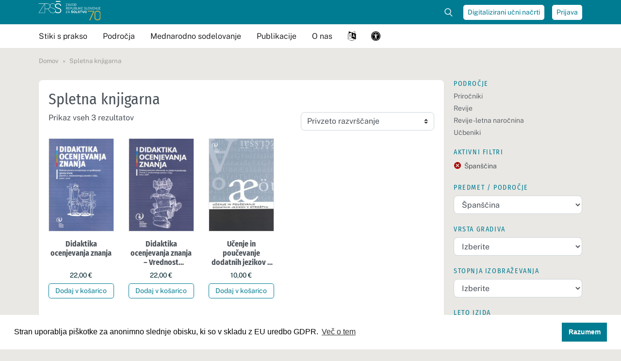

--- FILE ---
content_type: text/html; charset=UTF-8
request_url: https://www.zrss.si/spletna-knjigarna/?filter_predmet=spanscina
body_size: 112438
content:
<!DOCTYPE html>
<html lang="sl-SI">
<head>
	<meta charset="UTF-8">
	<meta name="viewport" content="width=device-width, initial-scale=1, shrink-to-fit=no">
	<link rel="profile" href="http://gmpg.org/xfn/11">

	<!-- Icons -->
	<link rel="apple-touch-icon" sizes="180x180" href="https://www.zrss.si/wp-content/themes/zrss/icons/apple-touch-icon.png">
	<link rel="icon" type="image/png" sizes="32x32" href="https://www.zrss.si/wp-content/themes/zrss/icons/favicon-32x32.png">
	<link rel="icon" type="image/png" sizes="16x16" href="https://www.zrss.si/wp-content/themes/zrss/icons/favicon-16x16.png">
	<link rel="shortcut icon" href="https://www.zrss.si/wp-content/themes/zrss/icons/favicon.ico">
	<link rel="manifest" href="https://www.zrss.si/wp-content/themes/zrss/icons/manifest.json">
	<link rel="mask-icon" href="https://www.zrss.si/wp-content/themes/zrss/icons/safari-pinned-tab.svg" color="#007c92">
	<meta name="msapplication-TileColor" content="#FFFFFF">
	<meta name="theme-color" content="#ffffff">
	<meta name="apple-mobile-web-app-title" content="ZRSŠ">
	<meta name="application-name" content="ZRSŠ">
	<meta name="msapplication-config" content="https://www.zrss.si/wp-content/themes/zrss/icons/browserconfig.xml">

	<meta name='robots' content='index, follow, max-image-preview:large, max-snippet:-1, max-video-preview:-1' />

	<!-- This site is optimized with the Yoast SEO plugin v26.6 - https://yoast.com/wordpress/plugins/seo/ -->
	<title>Spletna knjigarna - Zavod RS za šolstvo</title>
	<link rel="canonical" href="https://www.zrss.si/spletna-knjigarna/" />
	<meta property="og:locale" content="sl_SI" />
	<meta property="og:type" content="article" />
	<meta property="og:title" content="Spletna knjigarna - Zavod RS za šolstvo" />
	<meta property="og:url" content="https://www.zrss.si/spletna-knjigarna/" />
	<meta property="og:site_name" content="Zavod RS za šolstvo" />
	<meta property="article:modified_time" content="2021-03-26T08:09:18+00:00" />
	<meta property="og:image" content="https://www.zrss.si/wp-content/uploads/2023/12/zrss-16-9-logo.png" />
	<meta property="og:image:width" content="1200" />
	<meta property="og:image:height" content="580" />
	<meta property="og:image:type" content="image/png" />
	<meta name="twitter:card" content="summary_large_image" />
	<script type="application/ld+json" class="yoast-schema-graph">{"@context":"https://schema.org","@graph":[{"@type":"WebPage","@id":"https://www.zrss.si/spletna-knjigarna/","url":"https://www.zrss.si/spletna-knjigarna/","name":"Spletna knjigarna - Zavod RS za šolstvo","isPartOf":{"@id":"https://www.zrss.si/#website"},"primaryImageOfPage":{"@id":"https://www.zrss.si/spletna-knjigarna/#primaryimage"},"image":{"@id":"https://www.zrss.si/spletna-knjigarna/#primaryimage"},"thumbnailUrl":"https://www.zrss.si/wp-content/uploads/2021/03/Didaktika20ocenjevanja20znanja20220001.jpg","datePublished":"2020-03-07T18:11:45+00:00","dateModified":"2021-03-26T08:09:18+00:00","breadcrumb":{"@id":"https://www.zrss.si/spletna-knjigarna/#breadcrumb"},"inLanguage":"sl-SI","potentialAction":[{"@type":"ReadAction","target":["https://www.zrss.si/spletna-knjigarna/"]}]},{"@type":"ImageObject","inLanguage":"sl-SI","@id":"https://www.zrss.si/spletna-knjigarna/#primaryimage","url":"https://www.zrss.si/wp-content/uploads/2021/03/Didaktika20ocenjevanja20znanja20220001.jpg","contentUrl":"https://www.zrss.si/wp-content/uploads/2021/03/Didaktika20ocenjevanja20znanja20220001.jpg","width":719,"height":1024,"caption":"naslovnica Didaktika ocenjevanja znanja"},{"@type":"BreadcrumbList","@id":"https://www.zrss.si/spletna-knjigarna/#breadcrumb","itemListElement":[{"@type":"ListItem","position":1,"name":"Domov","item":"https://www.zrss.si/"},{"@type":"ListItem","position":2,"name":"Spletna knjigarna"}]},{"@type":"WebSite","@id":"https://www.zrss.si/#website","url":"https://www.zrss.si/","name":"Zavod RS za šolstvo","description":"","publisher":{"@id":"https://www.zrss.si/#organization"},"potentialAction":[{"@type":"SearchAction","target":{"@type":"EntryPoint","urlTemplate":"https://www.zrss.si/?s={search_term_string}"},"query-input":{"@type":"PropertyValueSpecification","valueRequired":true,"valueName":"search_term_string"}}],"inLanguage":"sl-SI"},{"@type":"Organization","@id":"https://www.zrss.si/#organization","name":"Zavod Republike Slovenije za šolstvo","url":"https://www.zrss.si/","logo":{"@type":"ImageObject","inLanguage":"sl-SI","@id":"https://www.zrss.si/#/schema/logo/image/","url":"https://www.zrss.si/wp-content/uploads/2021/07/zrss-16-9-logo-square.png","contentUrl":"https://www.zrss.si/wp-content/uploads/2021/07/zrss-16-9-logo-square.png","width":1200,"height":580,"caption":"Zavod Republike Slovenije za šolstvo"},"image":{"@id":"https://www.zrss.si/#/schema/logo/image/"}}]}</script>
	<!-- / Yoast SEO plugin. -->


<link rel="alternate" type="application/rss+xml" title="Zavod RS za šolstvo &raquo; Vir" href="https://www.zrss.si/feed/" />
<link rel="alternate" type="application/rss+xml" title="Zavod RS za šolstvo &raquo; Vir komentarjev" href="https://www.zrss.si/comments/feed/" />
<link rel="alternate" type="application/rss+xml" title="Vir Zavod RS za šolstvo &raquo; Izdelki" href="https://www.zrss.si/spletna-knjigarna/feed/" />
<style id='wp-img-auto-sizes-contain-inline-css' type='text/css'>
img:is([sizes=auto i],[sizes^="auto," i]){contain-intrinsic-size:3000px 1500px}
/*# sourceURL=wp-img-auto-sizes-contain-inline-css */
</style>
<style id='wp-emoji-styles-inline-css' type='text/css'>

	img.wp-smiley, img.emoji {
		display: inline !important;
		border: none !important;
		box-shadow: none !important;
		height: 1em !important;
		width: 1em !important;
		margin: 0 0.07em !important;
		vertical-align: -0.1em !important;
		background: none !important;
		padding: 0 !important;
	}
/*# sourceURL=wp-emoji-styles-inline-css */
</style>
<style id='wp-block-library-inline-css' type='text/css'>
:root{--wp-block-synced-color:#7a00df;--wp-block-synced-color--rgb:122,0,223;--wp-bound-block-color:var(--wp-block-synced-color);--wp-editor-canvas-background:#ddd;--wp-admin-theme-color:#007cba;--wp-admin-theme-color--rgb:0,124,186;--wp-admin-theme-color-darker-10:#006ba1;--wp-admin-theme-color-darker-10--rgb:0,107,160.5;--wp-admin-theme-color-darker-20:#005a87;--wp-admin-theme-color-darker-20--rgb:0,90,135;--wp-admin-border-width-focus:2px}@media (min-resolution:192dpi){:root{--wp-admin-border-width-focus:1.5px}}.wp-element-button{cursor:pointer}:root .has-very-light-gray-background-color{background-color:#eee}:root .has-very-dark-gray-background-color{background-color:#313131}:root .has-very-light-gray-color{color:#eee}:root .has-very-dark-gray-color{color:#313131}:root .has-vivid-green-cyan-to-vivid-cyan-blue-gradient-background{background:linear-gradient(135deg,#00d084,#0693e3)}:root .has-purple-crush-gradient-background{background:linear-gradient(135deg,#34e2e4,#4721fb 50%,#ab1dfe)}:root .has-hazy-dawn-gradient-background{background:linear-gradient(135deg,#faaca8,#dad0ec)}:root .has-subdued-olive-gradient-background{background:linear-gradient(135deg,#fafae1,#67a671)}:root .has-atomic-cream-gradient-background{background:linear-gradient(135deg,#fdd79a,#004a59)}:root .has-nightshade-gradient-background{background:linear-gradient(135deg,#330968,#31cdcf)}:root .has-midnight-gradient-background{background:linear-gradient(135deg,#020381,#2874fc)}:root{--wp--preset--font-size--normal:16px;--wp--preset--font-size--huge:42px}.has-regular-font-size{font-size:1em}.has-larger-font-size{font-size:2.625em}.has-normal-font-size{font-size:var(--wp--preset--font-size--normal)}.has-huge-font-size{font-size:var(--wp--preset--font-size--huge)}.has-text-align-center{text-align:center}.has-text-align-left{text-align:left}.has-text-align-right{text-align:right}.has-fit-text{white-space:nowrap!important}#end-resizable-editor-section{display:none}.aligncenter{clear:both}.items-justified-left{justify-content:flex-start}.items-justified-center{justify-content:center}.items-justified-right{justify-content:flex-end}.items-justified-space-between{justify-content:space-between}.screen-reader-text{border:0;clip-path:inset(50%);height:1px;margin:-1px;overflow:hidden;padding:0;position:absolute;width:1px;word-wrap:normal!important}.screen-reader-text:focus{background-color:#ddd;clip-path:none;color:#444;display:block;font-size:1em;height:auto;left:5px;line-height:normal;padding:15px 23px 14px;text-decoration:none;top:5px;width:auto;z-index:100000}html :where(.has-border-color){border-style:solid}html :where([style*=border-top-color]){border-top-style:solid}html :where([style*=border-right-color]){border-right-style:solid}html :where([style*=border-bottom-color]){border-bottom-style:solid}html :where([style*=border-left-color]){border-left-style:solid}html :where([style*=border-width]){border-style:solid}html :where([style*=border-top-width]){border-top-style:solid}html :where([style*=border-right-width]){border-right-style:solid}html :where([style*=border-bottom-width]){border-bottom-style:solid}html :where([style*=border-left-width]){border-left-style:solid}html :where(img[class*=wp-image-]){height:auto;max-width:100%}:where(figure){margin:0 0 1em}html :where(.is-position-sticky){--wp-admin--admin-bar--position-offset:var(--wp-admin--admin-bar--height,0px)}@media screen and (max-width:600px){html :where(.is-position-sticky){--wp-admin--admin-bar--position-offset:0px}}

/*# sourceURL=wp-block-library-inline-css */
</style><link rel='stylesheet' id='wc-blocks-style-css' href='https://www.zrss.si/wp-content/plugins/woocommerce/assets/client/blocks/wc-blocks.css?ver=wc-10.4.3' type='text/css' media='all' />
<style id='global-styles-inline-css' type='text/css'>
:root{--wp--preset--aspect-ratio--square: 1;--wp--preset--aspect-ratio--4-3: 4/3;--wp--preset--aspect-ratio--3-4: 3/4;--wp--preset--aspect-ratio--3-2: 3/2;--wp--preset--aspect-ratio--2-3: 2/3;--wp--preset--aspect-ratio--16-9: 16/9;--wp--preset--aspect-ratio--9-16: 9/16;--wp--preset--color--black: #000000;--wp--preset--color--cyan-bluish-gray: #abb8c3;--wp--preset--color--white: #ffffff;--wp--preset--color--pale-pink: #f78da7;--wp--preset--color--vivid-red: #cf2e2e;--wp--preset--color--luminous-vivid-orange: #ff6900;--wp--preset--color--luminous-vivid-amber: #fcb900;--wp--preset--color--light-green-cyan: #7bdcb5;--wp--preset--color--vivid-green-cyan: #00d084;--wp--preset--color--pale-cyan-blue: #8ed1fc;--wp--preset--color--vivid-cyan-blue: #0693e3;--wp--preset--color--vivid-purple: #9b51e0;--wp--preset--gradient--vivid-cyan-blue-to-vivid-purple: linear-gradient(135deg,rgb(6,147,227) 0%,rgb(155,81,224) 100%);--wp--preset--gradient--light-green-cyan-to-vivid-green-cyan: linear-gradient(135deg,rgb(122,220,180) 0%,rgb(0,208,130) 100%);--wp--preset--gradient--luminous-vivid-amber-to-luminous-vivid-orange: linear-gradient(135deg,rgb(252,185,0) 0%,rgb(255,105,0) 100%);--wp--preset--gradient--luminous-vivid-orange-to-vivid-red: linear-gradient(135deg,rgb(255,105,0) 0%,rgb(207,46,46) 100%);--wp--preset--gradient--very-light-gray-to-cyan-bluish-gray: linear-gradient(135deg,rgb(238,238,238) 0%,rgb(169,184,195) 100%);--wp--preset--gradient--cool-to-warm-spectrum: linear-gradient(135deg,rgb(74,234,220) 0%,rgb(151,120,209) 20%,rgb(207,42,186) 40%,rgb(238,44,130) 60%,rgb(251,105,98) 80%,rgb(254,248,76) 100%);--wp--preset--gradient--blush-light-purple: linear-gradient(135deg,rgb(255,206,236) 0%,rgb(152,150,240) 100%);--wp--preset--gradient--blush-bordeaux: linear-gradient(135deg,rgb(254,205,165) 0%,rgb(254,45,45) 50%,rgb(107,0,62) 100%);--wp--preset--gradient--luminous-dusk: linear-gradient(135deg,rgb(255,203,112) 0%,rgb(199,81,192) 50%,rgb(65,88,208) 100%);--wp--preset--gradient--pale-ocean: linear-gradient(135deg,rgb(255,245,203) 0%,rgb(182,227,212) 50%,rgb(51,167,181) 100%);--wp--preset--gradient--electric-grass: linear-gradient(135deg,rgb(202,248,128) 0%,rgb(113,206,126) 100%);--wp--preset--gradient--midnight: linear-gradient(135deg,rgb(2,3,129) 0%,rgb(40,116,252) 100%);--wp--preset--font-size--small: 13px;--wp--preset--font-size--medium: 20px;--wp--preset--font-size--large: 36px;--wp--preset--font-size--x-large: 42px;--wp--preset--spacing--20: 0.44rem;--wp--preset--spacing--30: 0.67rem;--wp--preset--spacing--40: 1rem;--wp--preset--spacing--50: 1.5rem;--wp--preset--spacing--60: 2.25rem;--wp--preset--spacing--70: 3.38rem;--wp--preset--spacing--80: 5.06rem;--wp--preset--shadow--natural: 6px 6px 9px rgba(0, 0, 0, 0.2);--wp--preset--shadow--deep: 12px 12px 50px rgba(0, 0, 0, 0.4);--wp--preset--shadow--sharp: 6px 6px 0px rgba(0, 0, 0, 0.2);--wp--preset--shadow--outlined: 6px 6px 0px -3px rgb(255, 255, 255), 6px 6px rgb(0, 0, 0);--wp--preset--shadow--crisp: 6px 6px 0px rgb(0, 0, 0);}:where(.is-layout-flex){gap: 0.5em;}:where(.is-layout-grid){gap: 0.5em;}body .is-layout-flex{display: flex;}.is-layout-flex{flex-wrap: wrap;align-items: center;}.is-layout-flex > :is(*, div){margin: 0;}body .is-layout-grid{display: grid;}.is-layout-grid > :is(*, div){margin: 0;}:where(.wp-block-columns.is-layout-flex){gap: 2em;}:where(.wp-block-columns.is-layout-grid){gap: 2em;}:where(.wp-block-post-template.is-layout-flex){gap: 1.25em;}:where(.wp-block-post-template.is-layout-grid){gap: 1.25em;}.has-black-color{color: var(--wp--preset--color--black) !important;}.has-cyan-bluish-gray-color{color: var(--wp--preset--color--cyan-bluish-gray) !important;}.has-white-color{color: var(--wp--preset--color--white) !important;}.has-pale-pink-color{color: var(--wp--preset--color--pale-pink) !important;}.has-vivid-red-color{color: var(--wp--preset--color--vivid-red) !important;}.has-luminous-vivid-orange-color{color: var(--wp--preset--color--luminous-vivid-orange) !important;}.has-luminous-vivid-amber-color{color: var(--wp--preset--color--luminous-vivid-amber) !important;}.has-light-green-cyan-color{color: var(--wp--preset--color--light-green-cyan) !important;}.has-vivid-green-cyan-color{color: var(--wp--preset--color--vivid-green-cyan) !important;}.has-pale-cyan-blue-color{color: var(--wp--preset--color--pale-cyan-blue) !important;}.has-vivid-cyan-blue-color{color: var(--wp--preset--color--vivid-cyan-blue) !important;}.has-vivid-purple-color{color: var(--wp--preset--color--vivid-purple) !important;}.has-black-background-color{background-color: var(--wp--preset--color--black) !important;}.has-cyan-bluish-gray-background-color{background-color: var(--wp--preset--color--cyan-bluish-gray) !important;}.has-white-background-color{background-color: var(--wp--preset--color--white) !important;}.has-pale-pink-background-color{background-color: var(--wp--preset--color--pale-pink) !important;}.has-vivid-red-background-color{background-color: var(--wp--preset--color--vivid-red) !important;}.has-luminous-vivid-orange-background-color{background-color: var(--wp--preset--color--luminous-vivid-orange) !important;}.has-luminous-vivid-amber-background-color{background-color: var(--wp--preset--color--luminous-vivid-amber) !important;}.has-light-green-cyan-background-color{background-color: var(--wp--preset--color--light-green-cyan) !important;}.has-vivid-green-cyan-background-color{background-color: var(--wp--preset--color--vivid-green-cyan) !important;}.has-pale-cyan-blue-background-color{background-color: var(--wp--preset--color--pale-cyan-blue) !important;}.has-vivid-cyan-blue-background-color{background-color: var(--wp--preset--color--vivid-cyan-blue) !important;}.has-vivid-purple-background-color{background-color: var(--wp--preset--color--vivid-purple) !important;}.has-black-border-color{border-color: var(--wp--preset--color--black) !important;}.has-cyan-bluish-gray-border-color{border-color: var(--wp--preset--color--cyan-bluish-gray) !important;}.has-white-border-color{border-color: var(--wp--preset--color--white) !important;}.has-pale-pink-border-color{border-color: var(--wp--preset--color--pale-pink) !important;}.has-vivid-red-border-color{border-color: var(--wp--preset--color--vivid-red) !important;}.has-luminous-vivid-orange-border-color{border-color: var(--wp--preset--color--luminous-vivid-orange) !important;}.has-luminous-vivid-amber-border-color{border-color: var(--wp--preset--color--luminous-vivid-amber) !important;}.has-light-green-cyan-border-color{border-color: var(--wp--preset--color--light-green-cyan) !important;}.has-vivid-green-cyan-border-color{border-color: var(--wp--preset--color--vivid-green-cyan) !important;}.has-pale-cyan-blue-border-color{border-color: var(--wp--preset--color--pale-cyan-blue) !important;}.has-vivid-cyan-blue-border-color{border-color: var(--wp--preset--color--vivid-cyan-blue) !important;}.has-vivid-purple-border-color{border-color: var(--wp--preset--color--vivid-purple) !important;}.has-vivid-cyan-blue-to-vivid-purple-gradient-background{background: var(--wp--preset--gradient--vivid-cyan-blue-to-vivid-purple) !important;}.has-light-green-cyan-to-vivid-green-cyan-gradient-background{background: var(--wp--preset--gradient--light-green-cyan-to-vivid-green-cyan) !important;}.has-luminous-vivid-amber-to-luminous-vivid-orange-gradient-background{background: var(--wp--preset--gradient--luminous-vivid-amber-to-luminous-vivid-orange) !important;}.has-luminous-vivid-orange-to-vivid-red-gradient-background{background: var(--wp--preset--gradient--luminous-vivid-orange-to-vivid-red) !important;}.has-very-light-gray-to-cyan-bluish-gray-gradient-background{background: var(--wp--preset--gradient--very-light-gray-to-cyan-bluish-gray) !important;}.has-cool-to-warm-spectrum-gradient-background{background: var(--wp--preset--gradient--cool-to-warm-spectrum) !important;}.has-blush-light-purple-gradient-background{background: var(--wp--preset--gradient--blush-light-purple) !important;}.has-blush-bordeaux-gradient-background{background: var(--wp--preset--gradient--blush-bordeaux) !important;}.has-luminous-dusk-gradient-background{background: var(--wp--preset--gradient--luminous-dusk) !important;}.has-pale-ocean-gradient-background{background: var(--wp--preset--gradient--pale-ocean) !important;}.has-electric-grass-gradient-background{background: var(--wp--preset--gradient--electric-grass) !important;}.has-midnight-gradient-background{background: var(--wp--preset--gradient--midnight) !important;}.has-small-font-size{font-size: var(--wp--preset--font-size--small) !important;}.has-medium-font-size{font-size: var(--wp--preset--font-size--medium) !important;}.has-large-font-size{font-size: var(--wp--preset--font-size--large) !important;}.has-x-large-font-size{font-size: var(--wp--preset--font-size--x-large) !important;}
/*# sourceURL=global-styles-inline-css */
</style>

<style id='classic-theme-styles-inline-css' type='text/css'>
/*! This file is auto-generated */
.wp-block-button__link{color:#fff;background-color:#32373c;border-radius:9999px;box-shadow:none;text-decoration:none;padding:calc(.667em + 2px) calc(1.333em + 2px);font-size:1.125em}.wp-block-file__button{background:#32373c;color:#fff;text-decoration:none}
/*# sourceURL=/wp-includes/css/classic-themes.min.css */
</style>
<link rel='stylesheet' id='lbwps-styles-css' href='https://www.zrss.si/wp-content/plugins/lightbox-photoswipe/assets/ps4/styles/default.css?ver=5.8.1' type='text/css' media='all' />
<link rel='stylesheet' id='contact-form-7-css' href='https://www.zrss.si/wp-content/plugins/contact-form-7/includes/css/styles.css?ver=6.1.4' type='text/css' media='all' />
<link rel='stylesheet' id='woocommerce-layout-css' href='https://www.zrss.si/wp-content/plugins/woocommerce/assets/css/woocommerce-layout.css?ver=10.4.3' type='text/css' media='all' />
<link rel='stylesheet' id='woocommerce-smallscreen-css' href='https://www.zrss.si/wp-content/plugins/woocommerce/assets/css/woocommerce-smallscreen.css?ver=10.4.3' type='text/css' media='only screen and (max-width: 768px)' />
<link rel='stylesheet' id='woocommerce-general-css' href='https://www.zrss.si/wp-content/plugins/woocommerce/assets/css/woocommerce.css?ver=10.4.3' type='text/css' media='all' />
<style id='woocommerce-inline-inline-css' type='text/css'>
.woocommerce form .form-row .required { visibility: visible; }
/*# sourceURL=woocommerce-inline-inline-css */
</style>
<link rel='stylesheet' id='eeb-css-frontend-css' href='https://www.zrss.si/wp-content/plugins/email-encoder-bundle/assets/css/style.css?ver=54d4eedc552c499c4a8d6b89c23d3df1' type='text/css' media='all' />
<link rel='stylesheet' id='understrap-styles-css' href='https://www.zrss.si/wp-content/themes/zrss/css/zrss.min.css?ver=1.0.0.1732027607' type='text/css' media='all' />
<link rel='stylesheet' id='cookieconsent-css' href='https://www.zrss.si/wp-content/plugins/ga-germanized/assets/css/cookieconsent.css?ver=3.1.1' type='text/css' media='all' />
<script type="text/javascript" src="https://www.zrss.si/wp-includes/js/jquery/jquery.min.js?ver=3.7.1" id="jquery-core-js"></script>
<script type="text/javascript" src="https://www.zrss.si/wp-includes/js/jquery/jquery-migrate.min.js?ver=3.4.1" id="jquery-migrate-js"></script>
<script type="text/javascript" src="https://www.zrss.si/wp-content/plugins/woocommerce/assets/js/jquery-blockui/jquery.blockUI.min.js?ver=2.7.0-wc.10.4.3" id="wc-jquery-blockui-js" defer="defer" data-wp-strategy="defer"></script>
<script type="text/javascript" id="wc-add-to-cart-js-extra">
/* <![CDATA[ */
var wc_add_to_cart_params = {"ajax_url":"/wp-admin/admin-ajax.php","wc_ajax_url":"/?wc-ajax=%%endpoint%%","i18n_view_cart":"Prika\u017ei ko\u0161arico","cart_url":"https://www.zrss.si/kosarica/","is_cart":"","cart_redirect_after_add":"no"};
//# sourceURL=wc-add-to-cart-js-extra
/* ]]> */
</script>
<script type="text/javascript" src="https://www.zrss.si/wp-content/plugins/woocommerce/assets/js/frontend/add-to-cart.min.js?ver=10.4.3" id="wc-add-to-cart-js" defer="defer" data-wp-strategy="defer"></script>
<script type="text/javascript" src="https://www.zrss.si/wp-content/plugins/woocommerce/assets/js/js-cookie/js.cookie.min.js?ver=2.1.4-wc.10.4.3" id="wc-js-cookie-js" defer="defer" data-wp-strategy="defer"></script>
<script type="text/javascript" id="woocommerce-js-extra">
/* <![CDATA[ */
var woocommerce_params = {"ajax_url":"/wp-admin/admin-ajax.php","wc_ajax_url":"/?wc-ajax=%%endpoint%%","i18n_password_show":"Prika\u017ei geslo","i18n_password_hide":"Skrij geslo"};
//# sourceURL=woocommerce-js-extra
/* ]]> */
</script>
<script type="text/javascript" src="https://www.zrss.si/wp-content/plugins/woocommerce/assets/js/frontend/woocommerce.min.js?ver=10.4.3" id="woocommerce-js" defer="defer" data-wp-strategy="defer"></script>
<script type="text/javascript" src="https://www.zrss.si/wp-content/plugins/email-encoder-bundle/assets/js/custom.js?ver=2c542c9989f589cd5318f5cef6a9ecd7" id="eeb-js-frontend-js"></script>
<link rel="https://api.w.org/" href="https://www.zrss.si/wp-json/" /><link rel="EditURI" type="application/rsd+xml" title="RSD" href="https://www.zrss.si/xmlrpc.php?rsd" />
<meta name="generator" content="WordPress 6.9" />
<meta name="generator" content="WooCommerce 10.4.3" />
<script async src="https://www.googletagmanager.com/gtag/js?id=UA-4346457-1"></script><script>
				window.dataLayer = window.dataLayer || [];
				function gtag(){dataLayer.push(arguments);}
				gtag('js', new Date());gtag('config', 'UA-4346457-1', {"anonymize_ip":true,"allow_display_features":false,"link_attribution":false});</script><meta name="mobile-web-app-capable" content="yes">
<meta name="apple-mobile-web-app-capable" content="yes">
<meta name="apple-mobile-web-app-title" content="Zavod RS za šolstvo - ">
	<noscript><style>.woocommerce-product-gallery{ opacity: 1 !important; }</style></noscript>
	</head>

<body class="archive post-type-archive post-type-archive-product wp-theme-zrss theme-zrss woocommerce-shop woocommerce woocommerce-page woocommerce-no-js group-blog hfeed">

<div class="site" id="page">

	<!-- ******************* The Navbar Area ******************* -->
	<div id="wrapper-navbar" class="fixed-top" itemscope itemtype="http://schema.org/WebSite">

		<!-- Accessibility shortcuts -->
		<a class="skip-link sr-only sr-only-focusable" href="#content">Pojdi na vsebino</a>
		<a class="skip-link sr-only sr-only-focusable" href="javascript:document.querySelectorAll('#main-menu a')[0].focus();">Pojdi na meni</a>
		<a class="skip-link sr-only sr-only-focusable" href="javascript:document.getElementById('livesearch').focus();">Išči po strani</a>
				<a class="skip-link sr-only sr-only-focusable" href="https://www.zrss.si/seznam-strani/">Seznam vseh strani</a>
				<a class="skip-link sr-only sr-only-focusable" href="javascript:document.getElementById('accessibility-settings').focus();">Nastavitve dostopnosti</a>		<!-- END: Accessibility shortcuts -->

		<div id="navbar-topbar" class="d-none d-lg-block">
			<div class="container d-flex align-items-center">
				<a rel="home" class="logo-container mr-auto" href="https://www.zrss.si/" title="Domov">
					<img class="logo" src="https://www.zrss.si/wp-content/themes/zrss/img/zrss-logo-70-white.svg" alt="Logo ZRSŠ"/>
				</a>

				<form class="form-inline d-none d-lg-block" role="search" method="get" action="https://www.zrss.si/">
					<div id="toggle-search" class="position-relative">
						<input id="livesearch" class="form-control" name="s" autocomplete="off" type="search" placeholder="Najdi .." aria-label="Iskalec">
												<fieldset class="search-filters">
							<legend class="sr-only">Filtri za iskanje</legend>
							<div class="form-check">
								<input class="form-check-input" type="radio" id="allContentHeader" name="post_type" value="" checked>
								<label class="form-check-label" for="allContentHeader">Vse</label>
							</div>
							<div class="form-check ml-3">
								<input class="form-check-input" type="radio" name="post_type" value="digitalna_bralnica" id="digitalnaBralnicaHeader">
								<label class="form-check-label" for="digitalnaBralnicaHeader">Digitalna bralnica</label>
							</div>
							<div class="form-check ml-3">
								<input class="form-check-input" type="radio" name="post_type" value="product" id="spletnaKnjigarnaHeader">
								<label class="form-check-label" for="spletnaKnjigarnaHeader">Knjigarna</label>
							</div>
              <div class="form-check ml-3">
                <input class="form-check-input" type="radio" name="post_type" value="arhiv_clankov" id="arhivClankovHeader">
                <label class="form-check-label" for="arhivClankovHeader">Članki</label>
              </div>
							<button class="btn btn-primary btn-sm py-0 ml-auto" type="submit" aria-label="Najdi na strani"><i class="fa fa-long-arrow-right" aria-hidden="true"></i></button>
						</fieldset>
											</div>
				</form>

				<a title="Digitalizirani učni načrti" target="_blank" href="https://dun.zrss.si/" class="btn btn-light btn-sm ml-3">Digitalizirani učni načrti</a>
				
											<a title="Prijava" href="/moj-racun/" class="btn btn-light btn-sm ml-3">Prijava</a>
												</div>
		</div>

		<nav class="navbar navbar-expand-lg navbar-light">

			<div class="container">

			
				<a rel="home" title="Domov" class="logo-container mr-auto d-lg-none" href="https://www.zrss.si/">
					<img 
						class="logo"
            alt="Logo ZRSŠ"
						src="https://www.zrss.si/wp-content/themes/zrss/img/zrss-logo-70.svg?v=3"
						/>
				</a>

				<div id="main-menu-container" class="is-woocommerce">

					<form class="d-lg-none p-0" role="search" method="get" action="https://www.zrss.si/">
						<div class="input-group p-1">
							<input type="search" class="form-control" name="s" placeholder="Najdi.." aria-label="Iskalec">
							<div class="input-group-append">
								<button class="btn btn-primary" type="submit" aria-label="Najdi na strani"><i class="fa fa-search" aria-hidden="true"></i></button>
							</div>
						</div>
												<fieldset class="search-filters form-inline d-flex mx-1">
              <legend class="sr-only">Filtri za iskanje</legend>
							<div class="form-check">
								<input class="form-check-input" type="radio" id="allContentHeaderMobile" name="post_type" value="" checked>
								<label class="form-check-label" for="allContentHeaderMobile">Vse</label>
							</div>
							<div class="form-check" style="margin-left: .8rem;">
								<input class="form-check-input" type="radio" name="post_type" value="digitalna_bralnica" id="digitalnaBralnicaHeaderMobile">
								<label class="form-check-label" for="digitalnaBralnicaHeaderMobile">Dig. bralnica</label>
							</div>
							<div class="form-check" style="margin-left: .8rem;">
								<input class="form-check-input" type="radio" name="post_type" value="product" id="spletnaKnjigarnaHeaderMobile">
								<label class="form-check-label" for="spletnaKnjigarnaHeaderMobile">Knjigarna</label>
							</div>
              <div class="form-check" style="margin-left: .8rem;">
                <input class="form-check-input" type="radio" name="post_type" value="arhiv_clankov" id="arhivClankovHeaderMobile">
                <label class="form-check-label" for="arhivClankovHeaderMobile">Članki</label>
              </div>
						</fieldset>
											</form>
					<script>
						if(window.location.href.indexOf("post_type=digitalna_bralnica") > -1) {
							document.getElementById("digitalnaBralnicaHeaderMobile").checked = true;
							document.getElementById("digitalnaBralnicaHeader").checked = true;
						}
						if(window.location.href.indexOf("post_type=product") > -1) {
							document.getElementById("spletnaKnjigarnaHeaderMobile").checked = true;
							document.getElementById("spletnaKnjigarnaHeader").checked = true;
						}
					</script>

										<ul class="navbar-nav d-lg-none">
						<li><a href="/" role="button" class="nav-link" style="border: none;"><i class="fa fa-chevron-left mr-2" aria-hidden="true"></i>Nazaj na ZRSŠ</a></li>
					</ul>
					<div class="d-lg-none"><aside id="woocommerce_product_categories-2" class="widget woocommerce widget_product_categories"><h4 class="colored-heading mb-0 mb-lg-2">Področje</h4><ul class="product-categories"><li class="cat-item cat-item-490 cat-parent"><a href="https://www.zrss.si/kategorija-izdelka/prirocniki/">Priročniki</a><ul class='children'>
<li class="cat-item cat-item-188"><a href="https://www.zrss.si/kategorija-izdelka/prirocniki/splosno-o-ucenju-in-poucevanju/">Splošno o učenju in poučevanju</a></li>
<li class="cat-item cat-item-265"><a href="https://www.zrss.si/kategorija-izdelka/prirocniki/kriticno-misljenje/">Kritično mišljenje</a></li>
<li class="cat-item cat-item-195"><a href="https://www.zrss.si/kategorija-izdelka/prirocniki/opismenjevanje/">Opismenjevanje</a></li>
<li class="cat-item cat-item-340"><a href="https://www.zrss.si/kategorija-izdelka/prirocniki/formativno-spremljanje/">Formativno spremljanje</a></li>
<li class="cat-item cat-item-339"><a href="https://www.zrss.si/kategorija-izdelka/prirocniki/inkluzija/">Inkluzija</a></li>
<li class="cat-item cat-item-503"><a href="https://www.zrss.si/kategorija-izdelka/prirocniki/solsko-svetovalno-delo-prirocniki/">Šolsko svetovalno delo</a></li>
<li class="cat-item cat-item-197"><a href="https://www.zrss.si/kategorija-izdelka/prirocniki/delo-z-otroki-s-posebnimi-potrebami/">Delo z otroki s posebnimi potrebami</a></li>
<li class="cat-item cat-item-405"><a href="https://www.zrss.si/kategorija-izdelka/prirocniki/delo-z-nadarjenimi-ucenci/">Delo z nadarjenimi učenci</a></li>
<li class="cat-item cat-item-295"><a href="https://www.zrss.si/kategorija-izdelka/prirocniki/predsolska-vzgoja/">Predšolska vzgoja</a></li>
<li class="cat-item cat-item-189"><a href="https://www.zrss.si/kategorija-izdelka/prirocniki/razredna-stopnja/">Razredna stopnja</a></li>
<li class="cat-item cat-item-193"><a href="https://www.zrss.si/kategorija-izdelka/prirocniki/zgodovina-geografija/">Zgodovina, geografija</a></li>
<li class="cat-item cat-item-190"><a href="https://www.zrss.si/kategorija-izdelka/prirocniki/biologija-fizika-tehnika/">Biologija, fizika, tehnika</a></li>
<li class="cat-item cat-item-198"><a href="https://www.zrss.si/kategorija-izdelka/prirocniki/matematika-informatika/">Matematika, informatika</a></li>
<li class="cat-item cat-item-200"><a href="https://www.zrss.si/kategorija-izdelka/prirocniki/glasba-umetnost/">Glasba / Umetnost</a></li>
<li class="cat-item cat-item-264"><a href="https://www.zrss.si/kategorija-izdelka/prirocniki/jeziki/">Jeziki</a></li>
</ul>
</li>
<li class="cat-item cat-item-447 cat-parent"><a href="https://www.zrss.si/kategorija-izdelka/revije/">Revije</a><ul class='children'>
<li class="cat-item cat-item-566"><a href="https://www.zrss.si/kategorija-izdelka/revije/vodenje-v-vzgoji-in-izobrazevanju/">Vodenje v vzgoji in izobraževanju</a></li>
<li class="cat-item cat-item-440"><a href="https://www.zrss.si/kategorija-izdelka/revije/vzgoja-in-izobrazevanje/">Vzgoja in izobraževanje</a></li>
<li class="cat-item cat-item-201"><a href="https://www.zrss.si/kategorija-izdelka/revije/solsko-svetovalno-delo/">Šolsko svetovalno delo</a></li>
<li class="cat-item cat-item-438"><a href="https://www.zrss.si/kategorija-izdelka/revije/solska-knjiznica/">Šolska knjižnica</a></li>
<li class="cat-item cat-item-446"><a href="https://www.zrss.si/kategorija-izdelka/revije/razredni-pouk/">Razredni pouk</a></li>
<li class="cat-item cat-item-443"><a href="https://www.zrss.si/kategorija-izdelka/revije/glasba-v-soli-in-vrtcu/">Glasba v šoli in vrtcu</a></li>
<li class="cat-item cat-item-442"><a href="https://www.zrss.si/kategorija-izdelka/revije/slovenscina-v-soli/">Slovenščina v šoli</a></li>
<li class="cat-item cat-item-444"><a href="https://www.zrss.si/kategorija-izdelka/revije/matematika-v-soli/">Matematika v šoli</a></li>
<li class="cat-item cat-item-445"><a href="https://www.zrss.si/kategorija-izdelka/revije/fizika-v-soli/">Fizika v šoli</a></li>
<li class="cat-item cat-item-441"><a href="https://www.zrss.si/kategorija-izdelka/revije/zgodovina-v-soli/">Zgodovina v šoli</a></li>
<li class="cat-item cat-item-439"><a href="https://www.zrss.si/kategorija-izdelka/revije/geografija-v-soli/">Geografija v šoli</a></li>
</ul>
</li>
<li class="cat-item cat-item-404"><a href="https://www.zrss.si/kategorija-izdelka/revije-letna-narocnina/">Revije - letna naročnina</a></li>
<li class="cat-item cat-item-493 cat-parent"><a href="https://www.zrss.si/kategorija-izdelka/ucbeniki/">Učbeniki</a><ul class='children'>
<li class="cat-item cat-item-263"><a href="https://www.zrss.si/kategorija-izdelka/ucbeniki/glasba/">Glasba</a></li>
</ul>
</li>
</ul></aside><aside id="woocommerce_layered_nav_filters-1" class="widget woocommerce widget_layered_nav_filters"><h4 class="colored-heading mb-0 mb-lg-2">Aktivni filtri</h4><ul><li class="chosen chosen-predmet chosen-predmet-spanscina"><a rel="nofollow" aria-label="Odstrani filter" href="https://www.zrss.si/spletna-knjigarna/">Španščina</a></li></ul></aside><aside id="woocommerce_layered_nav-2" class="widget woocommerce widget_layered_nav woocommerce-widget-layered-nav"><h4 class="colored-heading mb-0 mb-lg-2">Predmet / področje</h4><form method="get" action="https://www.zrss.si/spletna-knjigarna/" class="woocommerce-widget-layered-nav-dropdown"><select class="woocommerce-widget-layered-nav-dropdown dropdown_layered_nav_predmet"><option value="">Izberite</option><option value="ruscina" >ruščina</option><option value="spanscina"  selected='selected'>Španščina</option></select><input type="hidden" name="filter_predmet" value="spanscina" /></form></aside><aside id="woocommerce_layered_nav-3" class="widget woocommerce widget_layered_nav woocommerce-widget-layered-nav"><h4 class="colored-heading mb-0 mb-lg-2">Vrsta gradiva</h4><form method="get" action="https://www.zrss.si/spletna-knjigarna/" class="woocommerce-widget-layered-nav-dropdown"><select class="woocommerce-widget-layered-nav-dropdown dropdown_layered_nav_vrsta-gradiva"><option value="">Izberite</option><option value="prirocnik-za-ucitelje" >priročnik za učitelje</option></select><input type="hidden" name="filter_vrsta-gradiva" value="" /><input type="hidden" name="filter_predmet" value="spanscina" /></form></aside><aside id="woocommerce_layered_nav-4" class="widget woocommerce widget_layered_nav woocommerce-widget-layered-nav"><h4 class="colored-heading mb-0 mb-lg-2">Stopnja izobraževanja</h4><form method="get" action="https://www.zrss.si/spletna-knjigarna/" class="woocommerce-widget-layered-nav-dropdown"><select class="woocommerce-widget-layered-nav-dropdown dropdown_layered_nav_stopnja-izobrazevanja"><option value="">Izberite</option><option value="predsolska-vzgoja" >predšolska vzgoja</option><option value="osnovna-sola" >osnovna šola</option></select><input type="hidden" name="filter_stopnja-izobrazevanja" value="" /><input type="hidden" name="filter_predmet" value="spanscina" /></form></aside><aside id="woocommerce_layered_nav-5" class="widget woocommerce widget_layered_nav woocommerce-widget-layered-nav"><h4 class="colored-heading mb-0 mb-lg-2">Leto izida</h4><form method="get" action="https://www.zrss.si/spletna-knjigarna/" class="woocommerce-widget-layered-nav-dropdown"><select class="woocommerce-widget-layered-nav-dropdown dropdown_layered_nav_leto-izida"><option value="">Izberite</option><option value="2010" >2010</option><option value="2009" >2009</option></select><input type="hidden" name="filter_leto-izida" value="" /><input type="hidden" name="filter_predmet" value="spanscina" /></form></aside></div>
					
					<ul id="main-menu" class="navbar-nav">
											<li class="nav-item dropdown">
  <a class="nav-link dropdown-toggle" href="#" role="button" data-toggle="dropdown" aria-haspopup="true" aria-expanded="false">
    Stiki s prakso
  </a>
  <ul class="dropdown-menu">
    <li class="dropdown-item container">
      <div class="row py-lg-4">

        <nav aria-labelledby="menu-title-aktualno" class="col-lg-3">
          <h3 id="menu-title-aktualno" class="colored-heading mb-0 mb-lg-1">Aktualno</h3>
          <ul class="reset">
            <li><a href="/projekti/prenova-izobrazevalnih-programov-s-prenovo-kljucnih-programskih-dokumentov-kurikuluma-za-vrtce-ucnih-nacrtov-ter-katalogov-znanj/">Prenova kurikularnih dokumentov</a></li>
            <li><a href="/projekti/podnebni-cilji-in-vsebine-v-vzgoji-in-izobrazevanju/">Trajnostni razvoj</a></li>
            <li><a href="/stiki-s-prakso/aktualno/varno-spodbudno-ucno-okolje/">Varno in spodbudno učno okolje</a></li>
            <li><a href="/stiki-s-prakso/aktualno/nadarjeni/">Nadarjeni</a></li>
            <li><a href="/kategorija/projekti/">Projekti</a></li>
            <li><a href="/kategorija/aktualno-za-ravnatelje/">Aktualno za ravnatelje</a></li>
          </ul>
        </nav>
        
        <nav aria-labelledby="menu-title-usposabljanja" class="col-lg-3">
          <h3 id="menu-title-usposabljanja" class="colored-heading mb-0 mb-lg-1">Usposabljanja</h3>
          <ul class="reset">
            <li><a href="/stiki-s-prakso/usposabljanja/studijska-srecanja/">Študijska srečanja</a></li>
            <li><a href="/stiki-s-prakso/usposabljanja/seminarji/">Seminarji</a></li>
            <li><a href="/stiki-s-prakso/usposabljanja/samostojno-ucenje/">Samostojno učenje</a></li>
            <li><a href="/kategorija/strokovne-resitve/">Strokovne rešitve</a></li>
            <li><a href="/stiki-s-prakso/usposabljanja/tematske-konference/">Tematske konference</a></li>
            <li><a href="/stiki-s-prakso/usposabljanja/konference-in-posveti/">Konference in posveti</a></li>
          </ul>
        </nav>
        
        <nav aria-labelledby="menu-title-podpora-viz" class="col-lg-3">
          <h3 id="menu-title-podpora-viz" class="colored-heading mb-0 mb-lg-1">Podpora VIZ</h3>
          <ul class="reset">
            <li><a href="/stiki-s-prakso/podpora-viz/svetovanja/">Svetovanja</a></li>
          </ul>
        </nav>
      </div>

    </li>
  </ul>
</li>
<li class="nav-item dropdown">
  <a class="nav-link dropdown-toggle" href="#" role="button" data-toggle="dropdown" aria-haspopup="true" aria-expanded="false">
    Področja
  </a>
  <ul class="dropdown-menu">
    <li class="dropdown-item container">
      <div class="row py-lg-4">
        <nav aria-labelledby="menu-title-predsolska-vzgoja" class="col-lg-3">
          <h3 id="menu-title-predsolska-vzgoja" class="colored-heading mb-0 mb-lg-1">Predšolska vzgoja</h3>
          <ul class="reset">
            <li><a href="/podrocja/predsolska-vzgoja/kurikularni-dokumenti/">Kurikularni dokumenti</a></li>
            <li><a href="/podrocja/predsolska-vzgoja/priporocila-in-smernice-za-delo/">Priporočila in smernice za delo</a></li>
            <li><a href="/podrocja/predsolska-vzgoja/sodelovanje-z-vrtci/">Sodelovanje z vrtci</a></li>
          </ul>
        </nav>
        <nav aria-labelledby="menu-title-osnovna-sola" class="col-lg-3">
          <h3 id="menu-title-osnovna-sola" class="colored-heading mb-0 mb-lg-1">Osnovna šola</h3>
          <ul class="reset">
            <li><a href="/podrocja/osnovna-sola/obvezni-program/">Obvezni program</a></li>
            <li><a href="/podrocja/osnovna-sola/razsirjen-program/">Razširjen program</a></li>
            <li><a href="/podrocja/osnovna-sola/koncepti/">Koncepti</a></li>
            <li><a href="/podrocja/osnovna-sola/smernice-navodila-priporocila/">Smernice, navodila in priporočila</a></li>
            <li><a href="/podrocja/osnovna-sola/izobrazevanje-za-otroke-s-posebnimi-potrebami/">Izobraževanje za otroke s<br/>posebnimi potrebami</a></li>
            <li><a href="/podrocja/osnovna-sola/glasbeno-izobrazevanje/">Glasbeno izobraževanje</a></li>
          </ul>
        </nav>
        <nav aria-labelledby="menu-title-srednja-sola" class="col-lg-3">
          <h3 id="menu-title-srednja-sola" class="colored-heading mb-0 mb-lg-1">Srednja šola</h3>
          <ul class="reset">
            <li><a href="/podrocja/srednja-sola/srednje-splosno-izobrazevanje/">Srednje splošno izobraževanje</a></li>
            <li><a href="/podrocja/srednja-sola/srednje-poklicno-in-strokovno-izobrazevanje/">Srednje poklicno in strokovno izobraževanje</a></li>
            <li><a href="/podrocja/srednja-sola/dijaski-domovi/">Dijaški domovi</a></li>
            <li><a href="/podrocja/srednja-sola/izobrazevanje-za-dijake-s-posebnimi-potrebami/">Izobraževanje za dijake s posebnimi potrebami</a></li>
            <li><a href="/podrocja/srednja-sola/osebe-s-priznano-mednarodno-zascito/">Osebe s priznano mednarodno zaščito</a></li>
          </ul>
        </nav>

        <nav aria-labelledby="menu-title-srednja-sola" class="col-lg-3">
          <h3 id="menu-title-srednja-sola" class="colored-heading mb-0 mb-lg-1">Šola za ravnatelje</h3>
          <ul class="reset">
            <li><a href="/podrocja/sola-za-ravnatelje/programi/">Programi</a></li>
            <li><a href="/podrocja/sola-za-ravnatelje/strokovna-srecanja/">Strokovna srečanja</a></li>
            <li><a href="/podrocja/sola-za-ravnatelje/svetovanja/">Svetovanja</a></li>
        </nav>
      </div>
    </li>
  </ul>
</li>
<li class="nav-item dropdown">
  <a class="nav-link dropdown-toggle" href="#" role="button" data-toggle="dropdown" aria-haspopup="true" aria-expanded="false">
    Mednarodno sodelovanje
  </a>
  <ul class="dropdown-menu">
    <li class="dropdown-item container">
      <div class="row py-lg-4">
        <nav aria-labelledby="menu-title-mednarodno-povezovanje" class="col-lg-3">
          <h3 id="menu-title-mednarodno-povezovanje" class="colored-heading mb-0 mb-lg-1">Mednarodno povezovanje</h3>
          <ul class="reset">
            <!--<li><a href="/kategorija/projekti/mednarodni-projekti/">Mednarodni projekti</a></li>-->
            <li><a href="/mednarodno-sodelovanje/mednarodno-povezovanje/partnerji/">Partnerji</a></li>
          </ul>
        </nav>
        <nav aria-labelledby="menu-title-slovenci-izven-meja" class="col-lg-3">
          <h3 id="menu-title-slovenci-izven-meja" class="colored-heading mb-0 mb-lg-1">Slovenci izven meja</h3>
          <ul class="reset">
            <li><a href="/mednarodno-sodelovanje/slovenci-izven-meja/zamejsko-solstvo/">Zamejsko šolstvo</a></li>
            <li><a href="/mednarodno-sodelovanje/slovenci-izven-meja/slovenci-po-svetu-sticisce/">Slovenci po svetu – Stičišče</a></li>
          </ul>
        </nav>
      </div>
    </li>
  </ul>
</li>
<li class="nav-item dropdown">
  <a class="nav-link dropdown-toggle" href="#" role="button" data-toggle="dropdown" aria-haspopup="true" aria-expanded="false">
    <!--<img style="height: 1.5em; width: 1.9em;" src="/wp-content/themes/zrss/img/book.svg"/>-->
    Publikacije
  </a>
  <ul class="dropdown-menu">
    <li class="dropdown-item container">
      <div class="row py-lg-4 justify-content-end">
        <div class="col-lg-8">
          <ul class="reset">
            <li><a href="/revije/">Revije</a></li>
            <li><a href="/e-ucbeniki/">E-učbeniki</a></li>
            <li><a href="/spletna-knjigarna/">Spletna knjigarna<i class="ml-2 fa fa-shopping-cart" aria-hidden="true"></i></a></li>
            <li><a href="/digitalna-bralnica/">Digitalna bralnica</a></li>
            <li><a href="/arhiv-clankov/">Arhiv člankov iz revij</a></li>
          </ul>
        </div>
      </div>
    </li>
  </ul>
</li>
<li class="nav-item dropdown">
  <a class="nav-link dropdown-toggle" href="#" role="button" data-toggle="dropdown" aria-haspopup="true" aria-expanded="false">
    O nas
  </a>
  <ul class="dropdown-menu">
    <li class="dropdown-item container">
      <div class="row py-lg-4 justify-content-center">
        <div class="col-lg-3">
          <ul class="reset">
            <li><a href="/zavod-rs-za-solstvo/o-nas/">Splošno</a></li>
            <li><a href="/zavod-rs-za-solstvo/kontakti/">Kontakti</a></li>
            <li><a href="/zavod-rs-za-solstvo/organizacijske-enote/">Organizacijske enote</a></li>
            <li><a href="/zavod-rs-za-solstvo/temeljne-naloge/">Temeljne naloge</a></li>
            <li><a href="/zavod-rs-za-solstvo/informacije-javnega-znacaja/">Informacije javnega značaja</a></li>
          </ul>
        </div>
        <div class="col-lg-3">
          <ul class="reset">
            <li><a href="/zavod-rs-za-solstvo/celostna-graficna-podoba/">Celostna grafična podoba</a></li>
            <li><a href="/zavod-rs-za-solstvo/razpisi-in-javne-objave/">Razpisi in javne objave</a></li>
            <li><a href="/zavod-rs-za-solstvo/nagrade-in-priznanja/">Nagrade in priznanja</a></li>
            <li><a href="/zavod-rs-za-solstvo/mediji-o-nas/">Mediji o nas</a></li>
          </ul>
        </div>
        <!--<div class="col-lg-3">
          <h3 class="colored-heading mb-0 mb-lg-1">Območne enote</h3>
          <ul class="reset">
            <li><a href="/zavod-rs-za-solstvo/obmocne-enote/ljubljana/">Ljubljana</a></li>
            <li><a href="/zavod-rs-za-solstvo/obmocne-enote/maribor/">Maribor</a></li>
            <li><a href="/zavod-rs-za-solstvo/obmocne-enote/celje/">Celje</a></li>
            <li><a href="/zavod-rs-za-solstvo/obmocne-enote/koper/">Koper</a></li>
          </ul>
        </div>
        <div class="col-lg-3">
          <ul class="reset">
            <li><a href="/zavod-rs-za-solstvo/obmocne-enote/kranj/">Kranj</a></li>
            <li><a href="/zavod-rs-za-solstvo/obmocne-enote/murska-sobota/">Murska Sobota</a></li>
            <li><a href="/zavod-rs-za-solstvo/obmocne-enote/nova-gorica/">Nova Gorica</a></li>
            <li><a href="/zavod-rs-za-solstvo/obmocne-enote/novo-mesto/">Novo mesto</a></li>
            <li><a href="/zavod-rs-za-solstvo/obmocne-enote/slovenj-gradec/">Slovenj Gradec</a></li>
          </ul>
        </div>-->
      </div>
    </li>
  </ul>
</li>
<li class="nav-item dropdown">
  <a class="nav-link dropdown-toggle" href="#" role="button" data-toggle="dropdown" aria-haspopup="true" aria-expanded="false" aria-label="Izbira jezika">
    <i style="font-size: 120%;" class="fa fa-language" aria-hidden="true"></i>
  </a>
  <ul class="dropdown-menu">
    <li class="dropdown-item container">
      <div class="row py-lg-4 justify-content-end">
        <div class="col-lg-6">
          <ul class="reset">
            <li><a href="/en/">English</a></li>
            <li><a href="/it/">Italiano</a></li>
            <li><a href="/hu/">Magyar</a></li>
          </ul>
        </div>
      </div>
    </li>
  </ul>
</li>										<li class="nav-item"><a title="Digitalizirani učni načrti" href="https://dun.zrss.si/" class="nav-link d-lg-none">Digitalizirani učni načrti</a></li>																			<li class="nav-item show-if-woocommerce"><a title="Prijava" href="/moj-racun/" class="nav-link d-lg-none">Prijava<i class="fa fa-sign-in ml-2" aria-hidden="true"></i></a></li>
													                          <li class="nav-item dropdown">
								<a id="accessibility-settings" class="nav-link dropdown-toggle" href="#" role="button" data-toggle="dropdown" aria-haspopup="true" aria-expanded="false" aria-label="Nastavitve dostopnosti">
									<i style="font-size: 120%;" class="fa fa-universal-access" aria-hidden="true"></i>
								</a>
								<ul class="dropdown-menu">
									<li class="dropdown-item container">
										<div class="row py-lg-4 justify-content-center">
											<div class="col-lg-4 my-3 my-lg-0 ">

													<div class="btn-group-toggle mx-2 mx-lg-0" >
														<label class="position-relative btn btn-block btn-outline-dark">
															<input type="checkbox" class="accessibility-checkbox high-contrast" onclick="setAccessibilityState( 'high-contrast', this )"> <i style="left: 20px; top: .6em" class="position-absolute fa fa-eye" aria-hidden="true"></i> Kontrast in berljivost
														</label>
													</div>

													<div class="btn-group-toggle mx-2 mx-lg-0 mt-2">
														<label class="position-relative btn btn-block btn-outline-dark">
															<input type="checkbox" class="accessibility-checkbox inverted" onclick="setAccessibilityState( 'inverted', this )"> <i style="left: 20px; top: .6em" class="position-absolute fa fa-moon-o" aria-hidden="true"></i> Temni način
														</label>
													</div>

													<div class="btn-group-toggle mx-2 mx-lg-0 mt-2">
														<label class="position-relative btn btn-block btn-outline-dark">
															<input type="checkbox" class="accessibility-checkbox grayed" onclick="setAccessibilityState( 'grayed', this )"> <i style="left: 20px; top: .6em" class="position-absolute fa fa-adjust" aria-hidden="true"></i> Črno / belo
														</label>
													</div>

													<div class="mx-2 mx-lg-0 mt-2">
														<button class="position-relative btn btn-block btn-outline-dark" onclick="resetAccessibilityState();">
															<i style="left: 20px; top: .6em" class="position-absolute fa fa-eye-slash" aria-hidden="true"></i> Ponastavi
														</button>
													</div>

											</div>
										</div>
									</li>
								</ul>
							</li>

							<script>

								function onloadAccessibilityState() {
									var themes = ['high-contrast', 'grayed', 'inverted'];
									var accessCheckboxes = document.querySelectorAll('input.accessibility-checkbox');

									// Reset checkbox buttons
									accessCheckboxes.forEach( function(accessCheckbox) {
										accessCheckbox.parentElement.classList.remove('active');
									});

									themes.forEach( function(theme) {

										var activeCheckbox = document.querySelector('input.accessibility-checkbox.' + theme);
										
										if (localStorage.getItem(theme)) {
											document.documentElement.classList.add(theme)
											
											activeCheckbox.checked = true;
											activeCheckbox.parentElement.classList.add('active')
											
										} else {
											document.documentElement.classList.remove(theme);
											activeCheckbox.checked = false;
										}
									});


								}

								function setAccessibilityState( theme, element ) {
									if (element.checked == true) {
										localStorage.setItem(theme, true);
										if ( theme == 'grayed' || theme == 'inverted' ) localStorage.setItem('high-contrast', true);
									} else {
										localStorage.removeItem(theme);
										if ( theme == 'high-contrast' ) {
											localStorage.removeItem('grayed');
											localStorage.removeItem('inverted');
										}
									}
									onloadAccessibilityState();
								}

								function resetAccessibilityState() {
									localStorage.removeItem('high-contrast');
									localStorage.removeItem('grayed');
									localStorage.removeItem('inverted');
									onloadAccessibilityState();
								}

								onloadAccessibilityState();
							</script>
            					</ul>
				</div>

				<span class="mr-2 mr-lg-0">
										<span class="cart-contents-ajax-wrapper">
													</span>
									</span>

				<button id="mobile-menu-icon" type="button" role="button" aria-label="Toggle Navigation"><span class="lines"></span></button>

			</div><!-- .container -->

		</nav><!-- .site-navigation -->

	</div><!-- #wrapper-navbar end -->

		
	<div class="container pt-3 d-none d-md-block"><!-- #content for screen readers only -->
		<div class="row justify-content-center">
		 <div class="col-12">
			<nav aria-label="breadcrumb">
				<ol class="breadcrumb" typeof="BreadcrumbList" vocab="https://schema.org/">
					<li /class="breadcrumb-item home"><span property="itemListElement" typeof="ListItem"><a property="item" typeof="WebPage" title="Pojdite na vstopno stran." href="https://www.zrss.si" ><span property="name">Domov</span></a><meta property="position" content="1"></span></li>
<li /class="breadcrumb-item archive post-product-archive current-item"><span class="archive post-product-archive current-item">Spletna knjigarna</span></li>
				</ol>
			</nav>
		 </div>
		</div>
	</div>
	<div class="wrapper" id="woocommerce-wrapper"><div class="container" id="content" tabindex="-1"><div class="row"><main class="site-main col-lg-9" id="main"><div class="page-wrapper-white"><header class="woocommerce-products-header">
			<h2 class="woocommerce-products-header__title page-title">Spletna knjigarna</h2>
	
	</header>
<div class="woocommerce-notices-wrapper"></div><p class="woocommerce-result-count" role="alert" aria-relevant="all" >
	Prikaz vseh 3 rezultatov</p>
<form class="woocommerce-ordering" method="get">
		<select
		name="orderby"
		class="orderby custom-select"
					aria-label="Vrstni red trgovine"
			>
					<option value="menu_order"  selected='selected'>Privzeto razvrščanje</option>
					<option value="popularity" >Razvrsti po priljubljenosti</option>
					<option value="date" >Razvrsti po najnovejšem</option>
					<option value="price" >Razvrsti po ceni: cenejši najprej</option>
					<option value="price-desc" >Razvrsti po ceni: dražji najprej</option>
			</select>
	<input type="hidden" name="paged" value="1" />
	<input type="hidden" name="filter_predmet" value="spanscina" /></form>
<ul class="products columns-5">
<li class="product type-product post-24676 status-publish first instock product_cat-formativno-spremljanje product_cat-razredna-stopnja has-post-thumbnail taxable shipping-taxable purchasable product-type-simple">
	<a href="https://www.zrss.si/izdelek/didaktika-ocenjevanja-znanja/" class="woocommerce-LoopProduct-link woocommerce-loop-product__link"><img width="300" height="429" src="https://www.zrss.si/wp-content/uploads/2021/03/Didaktika20ocenjevanja20znanja20220001-300x429.jpg" class="attachment-woocommerce_thumbnail size-woocommerce_thumbnail" alt="naslovnica Didaktika ocenjevanja znanja" decoding="async" fetchpriority="high" srcset="https://www.zrss.si/wp-content/uploads/2021/03/Didaktika20ocenjevanja20znanja20220001-300x429.jpg 300w, https://www.zrss.si/wp-content/uploads/2021/03/Didaktika20ocenjevanja20znanja20220001-600x855.jpg 600w" sizes="(max-width: 300px) 100vw, 300px" /><h2 class="woocommerce-loop-product__title">Didaktika ocenjevanja znanja</h2><div class="product-loop-subtitle text-muted">Vodenje procesa ocenjevanja  za spodbujanje razvoja učenjaZbornik 2. mednarodnega posveta v Celju, marec 2008</div>
	<span class="price"><span class="woocommerce-Price-amount amount"><bdi>22,00&nbsp;<span class="woocommerce-Price-currencySymbol">&euro;</span></bdi></span></span>
</a><div class="add-to-cart-container"><a href="/spletna-knjigarna/?filter_predmet=spanscina&#038;add-to-cart=24676" aria-describedby="woocommerce_loop_add_to_cart_link_describedby_24676" data-quantity="1" class="add_to_cart_button product_type_simple single_add_to_cart_button btn btn-outline-primary btn-block btn-sm ajax_add_to_cart" data-product_id="24676" data-product_sku="" aria-label="Dodaj v košarico: &ldquo;Didaktika ocenjevanja znanja&rdquo;" rel="nofollow" data-success_message="&ldquo;Didaktika ocenjevanja znanja&rdquo; je bil dodan v vašo košarico" role="button"> Dodaj v košarico</a></div>	<span id="woocommerce_loop_add_to_cart_link_describedby_24676" class="screen-reader-text">
			</span>
</li>
<li class="product type-product post-24708 status-publish instock product_cat-splosno-o-ucenju-in-poucevanju product_cat-formativno-spremljanje product_cat-razredna-stopnja has-post-thumbnail taxable shipping-taxable purchasable product-type-simple">
	<a href="https://www.zrss.si/izdelek/didaktika-ocenjevanja-znanja-vrednost-povratne-informacije-za-ucenje-in-poucevanje/" class="woocommerce-LoopProduct-link woocommerce-loop-product__link"><img width="300" height="429" src="https://www.zrss.si/wp-content/uploads/2021/03/Didaktika20ocenjevanja20znanja202010-300x429.jpg" class="attachment-woocommerce_thumbnail size-woocommerce_thumbnail" alt="naslovnica Didaktika ocenjevanja znanja" decoding="async" srcset="https://www.zrss.si/wp-content/uploads/2021/03/Didaktika20ocenjevanja20znanja202010-300x429.jpg 300w, https://www.zrss.si/wp-content/uploads/2021/03/Didaktika20ocenjevanja20znanja202010-210x300.jpg 210w, https://www.zrss.si/wp-content/uploads/2021/03/Didaktika20ocenjevanja20znanja202010.jpg 561w" sizes="(max-width: 300px) 100vw, 300px" /><h2 class="woocommerce-loop-product__title">Didaktika ocenjevanja znanja – Vrednost povratne informacije za učenje in poučevanje</h2><div class="product-loop-subtitle text-muted">Zbornik 3. mednarodnega posveta v Celju, marec 2009</div>
	<span class="price"><span class="woocommerce-Price-amount amount"><bdi>22,00&nbsp;<span class="woocommerce-Price-currencySymbol">&euro;</span></bdi></span></span>
</a><div class="add-to-cart-container"><a href="/spletna-knjigarna/?filter_predmet=spanscina&#038;add-to-cart=24708" aria-describedby="woocommerce_loop_add_to_cart_link_describedby_24708" data-quantity="1" class="add_to_cart_button product_type_simple single_add_to_cart_button btn btn-outline-primary btn-block btn-sm ajax_add_to_cart" data-product_id="24708" data-product_sku="" aria-label="Dodaj v košarico: &ldquo;Didaktika ocenjevanja znanja – Vrednost povratne informacije za učenje in poučevanje&rdquo;" rel="nofollow" data-success_message="&ldquo;Didaktika ocenjevanja znanja – Vrednost povratne informacije za učenje in poučevanje&rdquo; je bil dodan v vašo košarico" role="button"> Dodaj v košarico</a></div>	<span id="woocommerce_loop_add_to_cart_link_describedby_24708" class="screen-reader-text">
			</span>
</li>
<li class="product type-product post-24701 status-publish instock product_cat-predsolska-vzgoja product_cat-razredna-stopnja product_cat-jeziki has-post-thumbnail taxable shipping-taxable purchasable product-type-simple">
	<a href="https://www.zrss.si/izdelek/ucenje-in-poucevanje-dodatnih-jezikov-v-otrostvu/" class="woocommerce-LoopProduct-link woocommerce-loop-product__link"><img width="300" height="429" src="https://www.zrss.si/wp-content/uploads/2021/03/dodatni20jeziki20v20otrostvu-300x429.jpg" class="attachment-woocommerce_thumbnail size-woocommerce_thumbnail" alt="Učenje in poučevanje dodatnih jezikov v otroštvu" decoding="async" /><h2 class="woocommerce-loop-product__title">Učenje in poučevanje dodatnih jezikov v otroštvu</h2>
	<span class="price"><span class="woocommerce-Price-amount amount"><bdi>10,00&nbsp;<span class="woocommerce-Price-currencySymbol">&euro;</span></bdi></span></span>
</a><div class="add-to-cart-container"><a href="/spletna-knjigarna/?filter_predmet=spanscina&#038;add-to-cart=24701" aria-describedby="woocommerce_loop_add_to_cart_link_describedby_24701" data-quantity="1" class="add_to_cart_button product_type_simple single_add_to_cart_button btn btn-outline-primary btn-block btn-sm ajax_add_to_cart" data-product_id="24701" data-product_sku="" aria-label="Dodaj v košarico: &ldquo;Učenje in poučevanje dodatnih jezikov v otroštvu&rdquo;" rel="nofollow" data-success_message="&ldquo;Učenje in poučevanje dodatnih jezikov v otroštvu&rdquo; je bil dodan v vašo košarico" role="button"> Dodaj v košarico</a></div>	<span id="woocommerce_loop_add_to_cart_link_describedby_24701" class="screen-reader-text">
			</span>
</li>
</ul>
</div><!-- paper --></main><!-- #main -->
	<div class="d-none d-lg-block col-lg-3 widget-area" id="right-sidebar" role="complementary">
	<aside id="woocommerce_product_categories-2" class="widget woocommerce widget_product_categories"><h4 class="colored-heading mb-0 mb-lg-2">Področje</h4><ul class="product-categories"><li class="cat-item cat-item-490 cat-parent"><a href="https://www.zrss.si/kategorija-izdelka/prirocniki/">Priročniki</a><ul class='children'>
<li class="cat-item cat-item-188"><a href="https://www.zrss.si/kategorija-izdelka/prirocniki/splosno-o-ucenju-in-poucevanju/">Splošno o učenju in poučevanju</a></li>
<li class="cat-item cat-item-265"><a href="https://www.zrss.si/kategorija-izdelka/prirocniki/kriticno-misljenje/">Kritično mišljenje</a></li>
<li class="cat-item cat-item-195"><a href="https://www.zrss.si/kategorija-izdelka/prirocniki/opismenjevanje/">Opismenjevanje</a></li>
<li class="cat-item cat-item-340"><a href="https://www.zrss.si/kategorija-izdelka/prirocniki/formativno-spremljanje/">Formativno spremljanje</a></li>
<li class="cat-item cat-item-339"><a href="https://www.zrss.si/kategorija-izdelka/prirocniki/inkluzija/">Inkluzija</a></li>
<li class="cat-item cat-item-503"><a href="https://www.zrss.si/kategorija-izdelka/prirocniki/solsko-svetovalno-delo-prirocniki/">Šolsko svetovalno delo</a></li>
<li class="cat-item cat-item-197"><a href="https://www.zrss.si/kategorija-izdelka/prirocniki/delo-z-otroki-s-posebnimi-potrebami/">Delo z otroki s posebnimi potrebami</a></li>
<li class="cat-item cat-item-405"><a href="https://www.zrss.si/kategorija-izdelka/prirocniki/delo-z-nadarjenimi-ucenci/">Delo z nadarjenimi učenci</a></li>
<li class="cat-item cat-item-295"><a href="https://www.zrss.si/kategorija-izdelka/prirocniki/predsolska-vzgoja/">Predšolska vzgoja</a></li>
<li class="cat-item cat-item-189"><a href="https://www.zrss.si/kategorija-izdelka/prirocniki/razredna-stopnja/">Razredna stopnja</a></li>
<li class="cat-item cat-item-193"><a href="https://www.zrss.si/kategorija-izdelka/prirocniki/zgodovina-geografija/">Zgodovina, geografija</a></li>
<li class="cat-item cat-item-190"><a href="https://www.zrss.si/kategorija-izdelka/prirocniki/biologija-fizika-tehnika/">Biologija, fizika, tehnika</a></li>
<li class="cat-item cat-item-198"><a href="https://www.zrss.si/kategorija-izdelka/prirocniki/matematika-informatika/">Matematika, informatika</a></li>
<li class="cat-item cat-item-200"><a href="https://www.zrss.si/kategorija-izdelka/prirocniki/glasba-umetnost/">Glasba / Umetnost</a></li>
<li class="cat-item cat-item-264"><a href="https://www.zrss.si/kategorija-izdelka/prirocniki/jeziki/">Jeziki</a></li>
</ul>
</li>
<li class="cat-item cat-item-447 cat-parent"><a href="https://www.zrss.si/kategorija-izdelka/revije/">Revije</a><ul class='children'>
<li class="cat-item cat-item-566"><a href="https://www.zrss.si/kategorija-izdelka/revije/vodenje-v-vzgoji-in-izobrazevanju/">Vodenje v vzgoji in izobraževanju</a></li>
<li class="cat-item cat-item-440"><a href="https://www.zrss.si/kategorija-izdelka/revije/vzgoja-in-izobrazevanje/">Vzgoja in izobraževanje</a></li>
<li class="cat-item cat-item-201"><a href="https://www.zrss.si/kategorija-izdelka/revije/solsko-svetovalno-delo/">Šolsko svetovalno delo</a></li>
<li class="cat-item cat-item-438"><a href="https://www.zrss.si/kategorija-izdelka/revije/solska-knjiznica/">Šolska knjižnica</a></li>
<li class="cat-item cat-item-446"><a href="https://www.zrss.si/kategorija-izdelka/revije/razredni-pouk/">Razredni pouk</a></li>
<li class="cat-item cat-item-443"><a href="https://www.zrss.si/kategorija-izdelka/revije/glasba-v-soli-in-vrtcu/">Glasba v šoli in vrtcu</a></li>
<li class="cat-item cat-item-442"><a href="https://www.zrss.si/kategorija-izdelka/revije/slovenscina-v-soli/">Slovenščina v šoli</a></li>
<li class="cat-item cat-item-444"><a href="https://www.zrss.si/kategorija-izdelka/revije/matematika-v-soli/">Matematika v šoli</a></li>
<li class="cat-item cat-item-445"><a href="https://www.zrss.si/kategorija-izdelka/revije/fizika-v-soli/">Fizika v šoli</a></li>
<li class="cat-item cat-item-441"><a href="https://www.zrss.si/kategorija-izdelka/revije/zgodovina-v-soli/">Zgodovina v šoli</a></li>
<li class="cat-item cat-item-439"><a href="https://www.zrss.si/kategorija-izdelka/revije/geografija-v-soli/">Geografija v šoli</a></li>
</ul>
</li>
<li class="cat-item cat-item-404"><a href="https://www.zrss.si/kategorija-izdelka/revije-letna-narocnina/">Revije - letna naročnina</a></li>
<li class="cat-item cat-item-493 cat-parent"><a href="https://www.zrss.si/kategorija-izdelka/ucbeniki/">Učbeniki</a><ul class='children'>
<li class="cat-item cat-item-263"><a href="https://www.zrss.si/kategorija-izdelka/ucbeniki/glasba/">Glasba</a></li>
</ul>
</li>
</ul></aside><aside id="woocommerce_layered_nav_filters-1" class="widget woocommerce widget_layered_nav_filters"><h4 class="colored-heading mb-0 mb-lg-2">Aktivni filtri</h4><ul><li class="chosen chosen-predmet chosen-predmet-spanscina"><a rel="nofollow" aria-label="Odstrani filter" href="https://www.zrss.si/spletna-knjigarna/">Španščina</a></li></ul></aside><aside id="woocommerce_layered_nav-2" class="widget woocommerce widget_layered_nav woocommerce-widget-layered-nav"><h4 class="colored-heading mb-0 mb-lg-2">Predmet / področje</h4><form method="get" action="https://www.zrss.si/spletna-knjigarna/" class="woocommerce-widget-layered-nav-dropdown"><select class="woocommerce-widget-layered-nav-dropdown dropdown_layered_nav_predmet"><option value="">Izberite</option><option value="ruscina" >ruščina</option><option value="spanscina"  selected='selected'>Španščina</option></select><input type="hidden" name="filter_predmet" value="spanscina" /></form></aside><aside id="woocommerce_layered_nav-3" class="widget woocommerce widget_layered_nav woocommerce-widget-layered-nav"><h4 class="colored-heading mb-0 mb-lg-2">Vrsta gradiva</h4><form method="get" action="https://www.zrss.si/spletna-knjigarna/" class="woocommerce-widget-layered-nav-dropdown"><select class="woocommerce-widget-layered-nav-dropdown dropdown_layered_nav_vrsta-gradiva"><option value="">Izberite</option><option value="prirocnik-za-ucitelje" >priročnik za učitelje</option></select><input type="hidden" name="filter_vrsta-gradiva" value="" /><input type="hidden" name="filter_predmet" value="spanscina" /></form></aside><aside id="woocommerce_layered_nav-4" class="widget woocommerce widget_layered_nav woocommerce-widget-layered-nav"><h4 class="colored-heading mb-0 mb-lg-2">Stopnja izobraževanja</h4><form method="get" action="https://www.zrss.si/spletna-knjigarna/" class="woocommerce-widget-layered-nav-dropdown"><select class="woocommerce-widget-layered-nav-dropdown dropdown_layered_nav_stopnja-izobrazevanja"><option value="">Izberite</option><option value="predsolska-vzgoja" >predšolska vzgoja</option><option value="osnovna-sola" >osnovna šola</option></select><input type="hidden" name="filter_stopnja-izobrazevanja" value="" /><input type="hidden" name="filter_predmet" value="spanscina" /></form></aside><aside id="woocommerce_layered_nav-5" class="widget woocommerce widget_layered_nav woocommerce-widget-layered-nav"><h4 class="colored-heading mb-0 mb-lg-2">Leto izida</h4><form method="get" action="https://www.zrss.si/spletna-knjigarna/" class="woocommerce-widget-layered-nav-dropdown"><select class="woocommerce-widget-layered-nav-dropdown dropdown_layered_nav_leto-izida"><option value="">Izberite</option><option value="2010" >2010</option><option value="2009" >2009</option></select><input type="hidden" name="filter_leto-izida" value="" /><input type="hidden" name="filter_predmet" value="spanscina" /></form></aside>
</div><!-- #right-sidebar -->
</div><!-- .row --></div><!-- Container end --></div><!-- Wrapper end -->


<div class="px-3 px-sm-0 py-4" id="wrapper-footer">
	<footer id="site-footer">
		<div class="container">
			<div class="row">

			<nav aria-labelledby="footer-menu-title-zrss" class="col-md-6">
  <h3 id="footer-menu-title-zrss" class="colored-heading mb-1">Zavod RS za šolstvo</h3>
  <div class="row">
    <div class="col-6">
      <p>Poljanska cesta 28<br>
        Ljubljana
      </p>
      <ul class="reset">
        <li><a href="javascript:;" data-enc-email="vasb[at]meff.fv" class="mail-link" data-wpel-link="ignore"><span id="eeb-635774-322944"></span><script type="text/javascript">(function() {var ml="jotdu1FcCEPphi-Dv5ey2az0sf4.mr%l3An",mi="NP8H;ERNDG7OEHHNP?NDDHM>1ROCNDDNP9:1N8ANQ5O0=2BNDGB>LE=ONDGRENDGNP8ND6H;ERNP9NP8=NDG7OEHHNP?NDDIENDGIE>BR@BO1;BNDGLM>DNDDNDGEM=E><=33BRNP?NDD2M4BNDDNP9NP8ND6=NP9=RI1NJGFMHHKH=",o="";for(var j=0,l=mi.length;j<l;j++) {o+=ml.charAt(mi.charCodeAt(j)-48);}document.getElementById("eeb-635774-322944").innerHTML = decodeURIComponent(o);}());</script><noscript>*protected email*</noscript></a></a></li>
        <li><a href="https://www.zrss.si/zavod-rs-za-solstvo/o-nas/"><i class="fa fa-phone mr-2" aria-hidden="true"></i>Kontakti</a></li>
        <li><a href="https://twitter.com/zrss_si" target="_blank"><span class="sr-only">Pojdite na Twitter: </span><i class="fa fa-twitter mr-2" aria-hidden="true"></i>@zrss_si</a></li>
        <li><a href="https://www.facebook.com/zavodzasolstvo/" target="_blank"><span class="sr-only">Pojdite na Facebook: </span><i class="fa fa-facebook mr-2" aria-hidden="true"></i>@zavodzasolstvo</a></li>
        <li class="mt-3"><a href="https://www.zrss.si/splosni-pogoji-uporabe-spletne-strani/">Splošni pogoji</a></li>
        <li><a href="https://www.zrss.si/politika-zasebnosti/">Politika zasebnosti</a></li>
        <li><a href="https://www.zrss.si/izjava-o-dostopnosti/">Izjava o dostopnosti</a></li>
      </ul>
    </div>
    <div class="col-6">
      <ul class="reset">
        <li><a href="https://www.zrss.si/zavod-rs-za-solstvo/mediji-o-nas/">Mediji o nas</a></li>
        <li><a href="https://www.zrss.si/zavod-rs-za-solstvo/temeljne-naloge/">Temeljne naloge</a></li>
        <li><a href="https://www.zrss.si/zavod-rs-za-solstvo/informacije-javnega-znacaja/">IJZ</a></li>
        <li><a href="https://www.zrss.si/zavod-rs-za-solstvo/celostna-graficna-podoba/">CGP</a></li>
        <li><a href="https://www.zrss.si/zavod-rs-za-solstvo/organizacijske-enote/">Organizacijske enote</a></li>
        <li><a href="https://www.zrss.si/zavod-rs-za-solstvo/razpisi-in-javne-objave/">Razpisi in javne objave</a></li>
        <li><a href="https://www.zrss.si/zavod-rs-za-solstvo/nagrade-in-priznanja/">Nagrade in priznanja</a></li>
      </ul>
    </div>
  </div>
</nav>

<nav aria-labelledby="footer-menu-title-obmocne-enote" class="col-md-6 mt-4 mt-md-0">
  <h3 id="footer-menu-title-obmocne-enote" class="colored-heading mb-1">Območne enote</h3>
  <div class="row">
    <div class="col-6">
      <ul class="reset">
        <li><a href="https://www.zrss.si/zavod-rs-za-solstvo/obmocne-enote/celje/">Celje</a></li>
        <li><a href="https://www.zrss.si/zavod-rs-za-solstvo/obmocne-enote/koper/">Koper</a></li>
        <li><a href="https://www.zrss.si/zavod-rs-za-solstvo/obmocne-enote/kranj/">Kranj</a></li>
        <li><a href="https://www.zrss.si/zavod-rs-za-solstvo/obmocne-enote/ljubljana/">Ljubljana</a></li>
        <li><a href="https://www.zrss.si/zavod-rs-za-solstvo/obmocne-enote/maribor/">Maribor</a></li>
        <li><a href="https://www.zrss.si/zavod-rs-za-solstvo/obmocne-enote/murska-sobota/">Murska Sobota</a></li>
        <li><a href="https://www.zrss.si/zavod-rs-za-solstvo/obmocne-enote/nova-gorica/">Nova Gorica</a></li>
      </ul>
    </div>
    <div class="col-6">
      <ul class="reset">
        <li><a href="https://www.zrss.si/zavod-rs-za-solstvo/obmocne-enote/novo-mesto/">Novo mesto</a></li>
        <li><a href="https://www.zrss.si/zavod-rs-za-solstvo/obmocne-enote/slovenj-gradec/">Slovenj Gradec</a></li>
      </ul>
      <a href="https://www.zrss.si/kategorija/projekti/domaci-projekti/" title="Evropska unija, Evropski socialni sklad"><svg class="w-75 mt-3" viewBox="0 0 169 72" xmlns="http://www.w3.org/2000/svg"><g fill="#FFF" fill-rule="evenodd"><path d="M.41 58.5h51.02V24.48H.41V58.5zm.5-.5h50.02V24.98H.91V58z"></path><path d="M24.84 31.9l1.07-.8 1.08.8-.41-1.28 1.1-.79h-1.36l-.4-1.28-.42 1.28h-1.35l1.1.79zM19.26 33.39l1.08-.79 1.07.79-.4-1.27 1.09-.79h-1.35l-.41-1.29-.41 1.3h-1.35l1.1.78zM16.26 34.13l-.41 1.29H14.5l1.1.78-.41 1.27 1.07-.78 1.08.78-.41-1.27 1.1-.78h-1.36zM14.77 42.25l1.07.79-.4-1.27 1.08-.79h-1.34l-.41-1.29-.42 1.3h-1.34l1.1.78-.42 1.27zM16.67 46.56l-.4-1.28-.42 1.29H14.5l1.1.78-.41 1.27 1.07-.79 1.08.8-.41-1.28 1.1-.79zM20.76 50.65l-.41-1.28-.41 1.28h-1.35l1.1.79-.42 1.27 1.08-.79 1.07.79-.4-1.27 1.09-.8zM26.32 52.13l-.4-1.29-.42 1.29h-1.34l1.09.78-.41 1.27 1.07-.78 1.08.78-.41-1.27 1.1-.78zM31.89 50.65l-.41-1.28-.42 1.28h-1.34l1.1.79-.42 1.27 1.08-.79 1.07.79-.4-1.27 1.09-.8zM35.97 46.56l-.4-1.28-.42 1.29H33.8l1.1.78-.42 1.27 1.08-.79 1.08.8-.41-1.28 1.1-.79zM38.8 40.97h-1.35l-.41-1.3-.41 1.3h-1.35l1.1.78-.42 1.27 1.08-.78 1.08.78-.41-1.27zM34.49 37.46l1.07-.79 1.08.79-.41-1.27 1.1-.79h-1.36l-.4-1.29-.42 1.3H33.8l1.1.78zM31.5 30.04l-.42 1.3h-1.35l1.1.78-.41 1.27 1.07-.79 1.08.79-.41-1.27 1.1-.79H31.9zM5.4 17.93A7.01 7.01 0 0115.33 8l-9.91 9.92zM45.75.39h-8.52a26.84 26.84 0 015.16 9.58c1.43 5.07.78 9.86-2.27 12.91L25.23 8A7.01 7.01 0 0123.7.4H4.2A13.96 13.96 0 00.45 3.06l-.04.04v19.96h10.14l-.18-.18 9.9-9.91 4.97 4.96-5.14 5.13h28.25C51.3 16.6 50.28 8.08 45.74.4zM5.4 18.63l.35-.35 9.92-9.91.35-.36-.35-.35a7.45 7.45 0 00-5.31-2.2 7.52 7.52 0 00-5.31 12.82l.35.35zM23 .9a7.5 7.5 0 001.86 7.47l14.21 14.2H21.31l4.28-4.28.35-.35-.35-.36-4.96-4.95-.35-.36-.35.36-9.92 9.9-.03.04H.9V3.3c1-.97 2.14-1.79 3.4-2.41H23zm22.44 0c4.3 7.41 5.25 15.47 2.58 21.67h-6.96c2.57-3.08 3.22-7.66 1.8-12.72A26.95 26.95 0 0038.26.89h7.19zM51.2 59.91h-7.1a7 7 0 01-1.88 6.5l-6.5-6.5H18.97L7.64 71.25h19.59l-4.84-4.83 4.96-4.96 9.79 9.8h10.15a14 14 0 003.9-11.35m-.45.5c.3 3.82-1.03 7.56-3.66 10.34h-9.73l-9.65-9.64-.35-.36-.36.36-4.95 4.95-.35.36.35.35 3.98 3.98H8.85l10.34-10.34H35.5l6.36 6.36.35.35.35-.35a7.46 7.46 0 002.12-6.36h6.05M63.03 56.32c-.07-.16-.15-.3-.26-.41-.11-.12-.23-.22-.37-.3a11.61 11.61 0 00-.85-.41 2.91 2.91 0 01-.37-.2.95.95 0 01-.26-.23.5.5 0 01-.1-.31c0-.08.02-.16.04-.23a.48.48 0 01.14-.19c.06-.05.13-.09.22-.12s.2-.04.31-.04c.15 0 .3.02.42.06a2.31 2.31 0 01.58.25c.07.04.12.06.15.06a.1.1 0 00.07-.03.17.17 0 00.04-.08 2.88 2.88 0 000-.64.44.44 0 00-.02-.08.35.35 0 00-.05-.07 2.02 2.02 0 00-.82-.3 2.57 2.57 0 00-1.08.08 1.39 1.39 0 00-.96.77c-.1.2-.15.42-.15.68 0 .22.04.41.1.58a1.51 1.51 0 00.62.72c.14.08.28.16.42.22l.42.2c.14.05.26.11.37.18.1.07.2.15.26.23.06.1.1.2.1.32 0 .1-.02.2-.06.28a.55.55 0 01-.17.22.8.8 0 01-.27.13c-.1.04-.22.05-.35.05a1.87 1.87 0 01-.93-.22c-.12-.05-.2-.1-.28-.15-.07-.05-.12-.07-.16-.07l-.07.02-.05.08a2.2 2.2 0 00-.01.65c0 .07.03.12.07.16l.18.12c.08.05.18.1.3.14a3.15 3.15 0 00.94.15c.28 0 .53-.04.77-.1.24-.08.45-.19.63-.33a1.56 1.56 0 00.59-1.27c0-.22-.04-.4-.1-.57zm6.88-1.78c-.1-.34-.26-.63-.47-.85-.21-.22-.47-.39-.78-.5-.32-.1-.67-.16-1.08-.16-.43 0-.8.06-1.12.2-.33.12-.6.31-.81.56-.22.24-.39.53-.5.88a4.4 4.4 0 00-.01 2.4 1.9 1.9 0 001.25 1.35c.3.12.67.17 1.09.17a3 3 0 001.12-.2c.32-.12.59-.3.8-.55.23-.25.4-.54.5-.9.11-.35.17-.75.17-1.2 0-.46-.05-.86-.16-1.2zm-1.06 2a1.7 1.7 0 01-.23.6c-.11.17-.26.3-.44.4-.17.1-.4.15-.67.15s-.49-.04-.67-.13a1.03 1.03 0 01-.42-.38 1.7 1.7 0 01-.22-.6 4.2 4.2 0 010-1.5c.04-.23.12-.43.23-.6.11-.17.26-.3.44-.4.18-.1.4-.15.67-.15s.49.04.67.13c.17.1.31.22.42.38.1.17.18.36.23.6a4.03 4.03 0 010 1.5zm7.12.9c0-.06-.02-.1-.03-.14-.01-.03-.02-.05-.04-.06a.11.11 0 00-.06-.02c-.04 0-.1.02-.16.07a2.8 2.8 0 01-.6.3c-.15.05-.32.07-.51.07-.21 0-.4-.04-.58-.11a1.13 1.13 0 01-.43-.34 1.58 1.58 0 01-.28-.57c-.06-.23-.1-.5-.1-.82 0-.28.03-.54.1-.77.06-.23.14-.43.26-.59a1.22 1.22 0 011-.5c.2 0 .36.02.5.07a2.03 2.03 0 01.6.32c.07.05.12.07.17.07a.1.1 0 00.06-.02.22.22 0 00.05-.08 2.02 2.02 0 00.01-.68.33.33 0 00-.03-.1.4.4 0 00-.08-.1.88.88 0 00-.2-.13 2.08 2.08 0 00-.7-.23 2.65 2.65 0 00-1.44.15c-.3.12-.56.3-.78.54-.22.24-.4.54-.51.9-.12.35-.18.75-.18 1.21 0 .45.05.84.16 1.18.11.34.27.62.48.84.2.23.46.4.75.51a2.79 2.79 0 001.52.13 2.67 2.67 0 00.75-.26c.1-.05.15-.09.18-.12a.5.5 0 00.07-.09.58.58 0 00.05-.21 2.25 2.25 0 000-.42zm3.16-4.16a.11.11 0 00-.03-.08.2.2 0 00-.09-.05 1.95 1.95 0 00-.7-.03 1 1 0 00-.16.03.2.2 0 00-.09.05.12.12 0 00-.03.08v5.07c0 .02.01.05.03.07a.2.2 0 00.1.05c.03.02.09.03.16.04a2.67 2.67 0 00.7-.04.18.18 0 00.08-.05.12.12 0 00.03-.07v-5.07zm5.19.05a.4.4 0 00-.06-.13.23.23 0 00-.12-.06 8.12 8.12 0 00-1.16 0 .2.2 0 00-.1.06.4.4 0 00-.06.12l-1.66 4.76-.06.23c0 .06 0 .1.03.14.03.03.08.05.15.06a3.19 3.19 0 00.75-.03.18.18 0 00.1-.06.4.4 0 00.04-.1l.34-1.05h2.01l.36 1.08a.3.3 0 00.05.09c.01.02.04.04.08.05l.18.02a5.68 5.68 0 00.65 0c.08 0 .13-.02.17-.05.02-.03.04-.08.03-.13l-.06-.24-1.66-4.76zm-.05 3.1h-1.52l.76-2.28.76 2.28zm6.67 1.4c0-.06-.02-.1-.03-.14a.16.16 0 00-.05-.07.11.11 0 00-.07-.03h-1.7v-4.31c0-.03 0-.06-.02-.08a.2.2 0 00-.09-.05 1.93 1.93 0 00-.7-.03.93.93 0 00-.16.03.21.21 0 00-.1.05.11.11 0 00-.02.08v4.87c0 .12.03.21.1.27.06.05.13.08.23.08h2.46a.1.1 0 00.07-.03.17.17 0 00.05-.08.62.62 0 00.03-.14 1.96 1.96 0 000-.42zm6.36-4.54c0-.03 0-.06-.02-.08a.17.17 0 00-.07-.06.44.44 0 00-.15-.03 2.25 2.25 0 00-.64.03.2.2 0 00-.08.06.11.11 0 00-.02.08v2.52a31.71 31.71 0 00.02 1.2l-.16-.33a11.25 11.25 0 00-.33-.68l-.18-.35-1.05-1.97-.15-.27a.7.7 0 00-.16-.17.55.55 0 00-.2-.09 1.11 1.11 0 00-.26-.02h-.59c-.1 0-.2.03-.27.1-.08.06-.12.16-.12.28v4.83c0 .03 0 .05.02.08.02.02.04.04.08.05.03.02.08.03.15.04a2.22 2.22 0 00.63-.04.17.17 0 00.08-.05.15.15 0 00.02-.08v-2.8a20.28 20.28 0 00-.03-1.21h.01a7.92 7.92 0 00.45.98l1.34 2.51.19.34c.05.09.1.16.17.21a.5.5 0 00.2.1c.06.02.15.03.24.03h.47c.05 0 .1 0 .15-.02.06-.01.1-.04.14-.07a.39.39 0 00.12-.3V53.3zm3.54-.01a.1.1 0 00-.03-.08.19.19 0 00-.08-.05 1.9 1.9 0 00-.7-.03 1 1 0 00-.17.03.19.19 0 00-.09.05.12.12 0 00-.02.08v5.07c0 .02 0 .05.02.07.02.02.05.04.09.05.04.02.1.03.17.04a2.75 2.75 0 00.7-.04.18.18 0 00.08-.05.1.1 0 00.03-.07v-5.07zm8.73 3.04c-.07-.16-.16-.3-.26-.41-.11-.12-.24-.22-.37-.3a4.21 4.21 0 00-.85-.42 2.86 2.86 0 01-.37-.19.95.95 0 01-.26-.23.5.5 0 01-.1-.31c0-.08.01-.16.04-.23a.48.48 0 01.13-.19c.06-.05.14-.09.23-.12a1.5 1.5 0 01.73.01 2.23 2.23 0 01.58.26c.07.04.11.06.14.06a.1.1 0 00.08-.03.2.2 0 00.04-.08 2.88 2.88 0 000-.64.36.36 0 00-.02-.08.37.37 0 00-.05-.07 2.02 2.02 0 00-.82-.3 2.57 2.57 0 00-1.09.08c-.22.06-.41.16-.57.28a1.4 1.4 0 00-.53 1.17c0 .22.03.41.1.58a1.48 1.48 0 00.62.72c.14.08.28.16.42.22l.42.2c.14.05.26.11.36.18.11.07.2.15.26.23.07.1.1.2.1.32 0 .1-.02.2-.05.28a.58.58 0 01-.17.22.83.83 0 01-.27.13 1.85 1.85 0 01-.9-.02 2.35 2.35 0 01-.66-.3c-.07-.05-.13-.07-.16-.07l-.08.02-.05.08a3.1 3.1 0 00-.01.65c.02.07.04.12.08.16l.17.12a3.41 3.41 0 001.24.29c.28 0 .54-.04.78-.1.24-.08.45-.19.63-.33a1.56 1.56 0 00.59-1.27c0-.22-.04-.4-.1-.57zm6.1 1.93a1.66 1.66 0 00-.1-.23l-1.6-2.43 1.47-1.93c.07-.1.11-.19.14-.24l.03-.14c0-.03 0-.05-.02-.08a.19.19 0 00-.09-.05 2.1 2.1 0 00-.45-.05 2.7 2.7 0 00-.43.04.3.3 0 00-.11.05.32.32 0 00-.07.1l-1.57 2.28v-2.29c0-.03-.01-.06-.03-.08a.18.18 0 00-.08-.05 1.95 1.95 0 00-.7-.03.93.93 0 00-.17.03.2.2 0 00-.09.05.12.12 0 00-.03.08v5.06c0 .03.01.05.03.08a.2.2 0 00.1.05c.03.02.09.03.16.04a2.69 2.69 0 00.7-.04.18.18 0 00.08-.05.13.13 0 00.03-.08v-2.55l1.62 2.55a.3.3 0 00.08.1c.03.03.1.05.17.06a2.65 2.65 0 00.85-.03.16.16 0 00.08-.05.14.14 0 00.03-.09.3.3 0 00-.02-.08zm4.97-.42c0-.06-.02-.1-.03-.14a.16.16 0 00-.05-.07.11.11 0 00-.08-.03h-1.68v-4.31a.11.11 0 00-.03-.08.19.19 0 00-.1-.05 1.95 1.95 0 00-.7-.03.93.93 0 00-.15.03.19.19 0 00-.1.05.12.12 0 00-.02.08v4.87c0 .12.03.21.1.27.06.05.13.08.22.08h2.46a.1.1 0 00.08-.03.17.17 0 00.05-.08.68.68 0 00.03-.14 2.02 2.02 0 000-.42zm4.67-4.5a.38.38 0 00-.06-.13.23.23 0 00-.12-.06 8.12 8.12 0 00-1.16 0 .22.22 0 00-.1.06.39.39 0 00-.06.12l-1.66 4.76-.06.23c0 .06 0 .1.03.14.03.03.08.05.15.06a3.19 3.19 0 00.76-.03.18.18 0 00.09-.06.4.4 0 00.04-.1l.34-1.05h2.02l.36 1.08a.3.3 0 00.04.09c.02.02.05.04.09.05l.18.02a5.68 5.68 0 00.65 0c.07 0 .13-.02.16-.05.03-.03.04-.08.03-.13a1.53 1.53 0 00-.06-.24l-1.66-4.76zm-.05 3.1h-1.52l.76-2.28.76 2.28zm8.02-1.82c-.12-.33-.3-.6-.52-.82a2.2 2.2 0 00-.85-.5 3.82 3.82 0 00-1.21-.16h-1.38c-.1 0-.17.02-.23.08-.06.05-.1.14-.1.26v4.68c0 .12.04.21.1.27.06.05.14.08.23.08h1.28c.48 0 .89-.06 1.23-.16.35-.1.64-.27.88-.49.24-.22.42-.5.55-.85.13-.36.2-.78.2-1.27 0-.43-.06-.8-.18-1.12zm-1.05 1.97c-.07.24-.17.43-.31.59-.14.15-.3.27-.51.35-.2.07-.46.11-.76.11h-.57v-3.65h.55c.34 0 .6.05.82.14.2.09.37.21.5.37s.23.35.29.57a2.95 2.95 0 01-.01 1.52zM63.12 47.95c0-.06-.02-.1-.03-.14a.17.17 0 00-.05-.07.1.1 0 00-.07-.02h-1.94V46.2h1.63a.1.1 0 00.06-.02.14.14 0 00.06-.06.5.5 0 00.03-.13 1.78 1.78 0 000-.4l-.03-.13a.15.15 0 00-.06-.07.1.1 0 00-.06-.02h-1.63v-1.31h1.92a.1.1 0 00.07-.02.19.19 0 00.05-.08.5.5 0 00.03-.13 1.58 1.58 0 00-.03-.53.17.17 0 00-.05-.08.1.1 0 00-.07-.02h-2.68c-.1 0-.17.03-.23.08-.06.06-.1.15-.1.27v4.68c0 .12.04.21.1.26.06.06.14.08.23.08h2.7c.02 0 .04 0 .07-.02a.17.17 0 00.05-.07.5.5 0 00.03-.13v-.2-.2zm6.52-4.33l.07-.23c0-.06 0-.1-.03-.14-.02-.03-.07-.05-.14-.06l-.3-.01a4.09 4.09 0 00-.48.04.17.17 0 00-.08.07.38.38 0 00-.05.11l-1.28 4.12-1.31-4.14a.61.61 0 00-.04-.1.14.14 0 00-.08-.06 3.83 3.83 0 00-.81-.03.33.33 0 00-.18.05c-.04.03-.05.08-.05.13 0 .06.03.14.06.24l1.6 4.76.04.1.05.05.09.04.13.03a3.23 3.23 0 00.49.01 6.16 6.16 0 00.54-.04.2.2 0 00.1-.06.37.37 0 00.06-.12l1.6-4.76zm6 4.7a2.3 2.3 0 00-.1-.23l-.44-1.06a3.83 3.83 0 00-.34-.61 1.1 1.1 0 00-.43-.34c.17-.06.32-.13.45-.21a1.26 1.26 0 00.53-.7 1.73 1.73 0 00-.03-1.06c-.06-.16-.16-.3-.28-.43a1.41 1.41 0 00-.44-.29 2.24 2.24 0 00-.83-.18H71.99a.34.34 0 00-.23.07c-.06.06-.1.15-.1.27v4.87c0 .03.02.06.03.08.02.02.05.04.09.05.04.02.1.03.17.04a2.4 2.4 0 00.7-.04.2.2 0 00.08-.05.12.12 0 00.03-.08v-2.04h.34a.67.67 0 01.54.21c.07.07.13.16.19.27l.17.36.48 1.2c0 .03.02.06.04.08.02.03.04.05.08.06.04.01.1.03.17.03a4.02 4.02 0 00.79-.03c.04-.01.06-.03.08-.05l.01-.08c0-.02 0-.06-.02-.11zm-1.45-3.22c-.04.1-.1.18-.18.25a.85.85 0 01-.29.16c-.11.03-.25.05-.4.05h-.56v-1.52h.49a2.75 2.75 0 01.48.04c.18.05.31.14.4.26.08.12.12.27.12.45 0 .12-.02.22-.06.31zm8.13-.48a1.9 1.9 0 00-1.25-1.35c-.32-.1-.68-.16-1.08-.16a3 3 0 00-1.13.2c-.32.12-.59.31-.8.55-.23.25-.4.54-.5.89a4.28 4.28 0 000 2.4c.1.35.25.63.45.86.21.22.47.39.78.5.31.1.68.16 1.1.16a3 3 0 001.12-.2 2.13 2.13 0 001.3-1.45c.11-.35.17-.75.17-1.2 0-.46-.06-.86-.16-1.2zm-1.06 2c-.04.22-.12.42-.23.6-.11.16-.26.3-.44.4-.18.1-.4.15-.67.15s-.5-.04-.67-.13a1.02 1.02 0 01-.42-.38c-.1-.17-.18-.37-.23-.6a4.2 4.2 0 010-1.5c.05-.23.13-.43.24-.6.11-.17.26-.3.44-.4.18-.1.4-.15.67-.15.26 0 .48.04.66.13.18.09.32.22.43.38.1.17.18.36.22.6a4.21 4.21 0 010 1.5zm7-2.38a1.4 1.4 0 00-.7-.78 1.87 1.87 0 00-.48-.18 3.82 3.82 0 00-.78-.08h-1.26c-.11 0-.2.04-.27.1-.07.07-.1.16-.1.3v4.82c0 .03 0 .06.02.08.02.02.05.04.09.05.04.02.1.03.17.04a2.42 2.42 0 00.7-.04.2.2 0 00.08-.05.12.12 0 00.03-.08v-1.7h.45c.35 0 .66-.05.92-.13.26-.09.48-.2.66-.37.18-.16.32-.35.41-.58a2.12 2.12 0 00.06-1.4zm-1.11 1.06a.82.82 0 01-.17.3.73.73 0 01-.3.2c-.1.04-.25.07-.43.07h-.49v-1.82h.46c.12 0 .23 0 .33.02.11.02.21.05.31.11s.18.15.24.27a1.22 1.22 0 01.04.85zm6.4 1.1c-.06-.16-.15-.3-.26-.41-.1-.12-.23-.22-.37-.3a4.23 4.23 0 00-.42-.23l-.43-.2a2.57 2.57 0 01-.37-.18.95.95 0 01-.26-.23.51.51 0 01-.1-.31c0-.08.02-.16.05-.23a.5.5 0 01.13-.19.67.67 0 01.22-.12 1.46 1.46 0 01.73.01 2.21 2.21 0 01.58.26c.07.03.12.06.15.06a.1.1 0 00.07-.03l.04-.08a2.87 2.87 0 00.03-.34v-.18l-.02-.12a.35.35 0 00-.02-.08.36.36 0 00-.06-.07 1.83 1.83 0 00-.46-.21 2.6 2.6 0 00-1.44-.02c-.22.07-.41.16-.58.3-.16.12-.29.28-.38.48-.1.2-.14.42-.14.68a1.42 1.42 0 00.36 1c.1.1.22.2.36.3a39.75 39.75 0 00.84.41c.13.06.25.12.36.19.1.07.19.15.26.23.07.09.1.2.1.32 0 .1-.02.2-.06.28a.59.59 0 01-.17.22.78.78 0 01-.27.13c-.1.03-.22.05-.35.05-.2 0-.38-.02-.54-.07a2.28 2.28 0 01-.66-.3c-.08-.05-.13-.07-.17-.07-.03 0-.05 0-.07.02a.17.17 0 00-.05.08 1.64 1.64 0 00-.01.65c.01.07.04.12.07.16l.18.12a3.29 3.29 0 001.24.29c.28 0 .53-.04.77-.1.25-.08.46-.19.64-.33a1.54 1.54 0 00.58-1.28c0-.21-.03-.4-.1-.56zm6.11 1.92a2.06 2.06 0 00-.1-.22l-1.61-2.43 1.47-1.93c.07-.1.12-.19.14-.24.03-.05.04-.1.04-.14 0-.03 0-.06-.02-.08a.2.2 0 00-.1-.05 2.25 2.25 0 00-.71-.04.77.77 0 00-.17.03.28.28 0 00-.17.14l-1.58 2.28v-2.28c0-.03 0-.06-.02-.08a.2.2 0 00-.1-.06 2.14 2.14 0 00-.86 0 .2.2 0 00-.08.06.11.11 0 00-.03.08v5.06c0 .03 0 .05.03.08a.2.2 0 00.09.05l.16.04a2.39 2.39 0 00.7-.04.19.19 0 00.09-.05.13.13 0 00.02-.08v-2.55l1.62 2.55a.3.3 0 00.09.1l.17.06a2.66 2.66 0 00.84-.03.16.16 0 00.09-.06.14.14 0 00.02-.08c0-.02 0-.05-.02-.09zm3.12-4.97a.12.12 0 00-.03-.07.22.22 0 00-.09-.06 2.16 2.16 0 00-.86 0 .2.2 0 00-.09.06.12.12 0 00-.03.07v5.07c0 .03.01.06.03.08a.2.2 0 00.09.05c.04.02.1.03.17.04a2.39 2.39 0 00.7-.04.2.2 0 00.08-.05.12.12 0 00.03-.08v-5.07zM64.4 37.77a.74.74 0 00-.04-.19.24.24 0 00-.08-.1.15.15 0 00-.1-.03h-2.72V35.3h2.29c.03 0 .07-.01.1-.03a.2.2 0 00.07-.1c.02-.04.03-.1.04-.18a2.63 2.63 0 000-.55.78.78 0 00-.04-.19.23.23 0 00-.08-.1.16.16 0 00-.1-.03h-2.28v-1.85h2.7c.04 0 .07-.01.1-.03a.23.23 0 00.07-.1l.04-.2a3 3 0 000-.56.93.93 0 00-.04-.19.23.23 0 00-.07-.1.15.15 0 00-.1-.03h-3.78a.49.49 0 00-.33.12c-.08.07-.13.2-.13.37v6.6c0 .18.05.3.13.38.1.08.2.11.33.11h3.8c.04 0 .08 0 .1-.03a.23.23 0 00.08-.1l.04-.19.02-.28c0-.11 0-.2-.02-.28zm9.21-6.11l.1-.33c0-.08 0-.15-.04-.2-.04-.04-.1-.06-.2-.08l-.43-.01h-.43c-.1.02-.19.03-.24.06a.23.23 0 00-.12.1.6.6 0 00-.06.15l-1.81 5.82-1.86-5.85a.81.81 0 00-.06-.14.2.2 0 00-.11-.1 5.78 5.78 0 00-1.15-.04c-.11.02-.2.05-.25.09-.05.04-.07.1-.06.18.01.08.04.2.09.34l2.25 6.72.05.12c.02.04.05.06.08.09l.12.06.2.03.28.02a15.87 15.87 0 00.88-.01c.12 0 .21-.02.28-.04a.28.28 0 00.15-.1c.04-.04.06-.09.08-.16l2.26-6.72zm8.46 6.63a4.6 4.6 0 00-.12-.32l-.64-1.5a4.66 4.66 0 00-.47-.86 1.66 1.66 0 00-.6-.48c.23-.08.44-.18.62-.3s.34-.26.46-.42c.13-.17.22-.35.29-.56.06-.21.1-.44.1-.7 0-.3-.05-.57-.14-.8a1.74 1.74 0 00-1.01-1.01 3.24 3.24 0 00-1.18-.26h-2.45a.48.48 0 00-.33.1c-.08.08-.13.2-.13.38v6.88c0 .04.01.08.04.1.02.04.06.07.12.08a3.22 3.22 0 001.22 0c.06-.01.1-.04.13-.07a.16.16 0 00.03-.1v-2.9h.48c.17 0 .31.03.44.08.12.05.23.13.33.23s.18.22.26.37l.24.5.68 1.7c.01.05.03.09.06.12.02.03.06.06.12.08.05.03.13.04.23.05a5.07 5.07 0 001.11-.04c.06-.02.1-.05.11-.08a.23.23 0 00.03-.1l-.03-.17zm-2.04-4.53a.92.92 0 01-.25.34c-.1.1-.24.17-.4.22-.17.05-.36.08-.58.08H78v-2.15h.7a3.61 3.61 0 01.67.06c.26.07.45.2.56.37.11.17.17.38.17.63 0 .16-.03.31-.08.45zm11.48-.7a3.07 3.07 0 00-.67-1.2c-.3-.3-.67-.54-1.1-.7a4.64 4.64 0 00-1.52-.22c-.6 0-1.13.09-1.59.27a3.05 3.05 0 00-1.84 2.04 6.09 6.09 0 00-.02 3.39 2.66 2.66 0 001.76 1.91c.44.16.96.24 1.54.24.6 0 1.13-.1 1.58-.27a3 3 0 001.15-.8c.3-.34.54-.76.7-1.26.15-.5.23-1.06.23-1.68 0-.66-.07-1.23-.22-1.71zM90 35.9c-.06.32-.17.6-.32.84-.16.24-.37.44-.62.58-.25.14-.57.2-.95.2s-.7-.06-.94-.18c-.25-.12-.45-.3-.6-.53a2.35 2.35 0 01-.32-.85 5.93 5.93 0 010-2.13c.07-.32.18-.6.34-.83.16-.24.36-.43.61-.57.26-.14.57-.22.95-.22s.69.07.94.2c.25.12.45.3.6.53.15.23.26.52.32.84a5.75 5.75 0 010 2.12zm9.88-3.35a1.94 1.94 0 00-.97-1.11 2.6 2.6 0 00-.7-.25 5.7 5.7 0 00-1.09-.1h-1.78a.53.53 0 00-.38.13c-.1.1-.14.23-.14.41v6.82c0 .04 0 .08.03.1.02.04.06.07.12.08a3.19 3.19 0 001.22 0c.06-.01.1-.04.13-.07a.16.16 0 00.04-.1v-2.43H97c.5 0 .93-.06 1.3-.17.37-.12.68-.3.94-.52.25-.22.44-.5.58-.82a3 3 0 00.07-1.97zm-1.57 1.49c-.05.17-.13.3-.24.42-.1.13-.24.22-.4.28-.17.07-.38.1-.62.1h-.7v-2.57h.66c.16 0 .32.01.47.03.15.03.3.08.43.16.14.08.25.2.34.38.1.17.15.39.15.66 0 .2-.03.37-.09.54zm9.05 1.56a2.03 2.03 0 00-.9-1.02c-.19-.12-.39-.22-.6-.32l-.59-.26c-.2-.09-.37-.18-.52-.27-.16-.1-.28-.2-.37-.33a.73.73 0 01-.14-.44c0-.11.02-.22.06-.32.04-.1.1-.19.19-.26a.89.89 0 01.31-.17 2.05 2.05 0 011.03.02 3.38 3.38 0 01.82.35c.1.06.17.08.2.08.05 0 .08 0 .1-.03.04-.02.05-.06.07-.11a3.78 3.78 0 00.01-.9.75.75 0 00-.03-.12.45.45 0 00-.08-.1.98.98 0 00-.24-.14 2.9 2.9 0 00-.92-.27 3.61 3.61 0 00-1.53.1 2 2 0 00-1.56 2.05 2.08 2.08 0 001.02 1.83 33.17 33.17 0 001.18.59c.2.07.37.16.52.26.15.1.27.2.37.33.09.12.14.27.14.44 0 .15-.03.28-.08.4a.83.83 0 01-.24.3c-.1.09-.23.15-.38.2a2.73 2.73 0 01-1.82-.24 4.57 4.57 0 01-.38-.22c-.1-.06-.18-.1-.23-.1a.19.19 0 00-.1.04.25.25 0 00-.08.1l-.03.2a3.23 3.23 0 00.02.72c.02.1.06.17.1.22l.25.18a4.41 4.41 0 001.76.41c.39 0 .75-.05 1.09-.15.34-.1.64-.26.89-.46a2.17 2.17 0 00.83-1.8c0-.3-.05-.57-.14-.8zm8.63 2.7a2.7 2.7 0 00-.16-.31l-2.27-3.43 2.08-2.72c.1-.15.17-.27.2-.34a.44.44 0 00.05-.2.17.17 0 00-.03-.1.25.25 0 00-.13-.09 3.51 3.51 0 00-1.24-.01.4.4 0 00-.25.2l-2.23 3.23v-3.23a.17.17 0 00-.03-.11.23.23 0 00-.12-.08 3.24 3.24 0 00-1.22 0 .27.27 0 00-.13.08.17.17 0 00-.04.1v7.15c0 .04.02.08.04.11.03.03.07.06.13.08a1 1 0 00.24.05 3.2 3.2 0 00.98-.05c.06-.02.1-.05.12-.08a.17.17 0 00.03-.1v-3.6l2.3 3.6c.02.05.06.1.11.13.05.04.13.07.24.09a3.65 3.65 0 001.2-.04c.06-.02.1-.05.12-.08a.2.2 0 00.03-.11c0-.04 0-.08-.02-.13zm6.71-6.93a.54.54 0 00-.08-.18.3.3 0 00-.16-.1 11.9 11.9 0 00-1.63 0 .3.3 0 00-.16.1.62.62 0 00-.08.16l-2.34 6.73a1.9 1.9 0 00-.09.33c0 .08 0 .14.04.19.04.04.11.07.22.08a3.83 3.83 0 001.06-.04c.06-.02.1-.05.13-.08a.42.42 0 00.06-.14l.48-1.48h2.85l.5 1.52c.02.05.04.09.07.12.02.03.06.06.12.08l.25.03a9.24 9.24 0 00.92 0c.11-.02.19-.04.23-.08.04-.04.06-.1.05-.19-.02-.08-.04-.19-.1-.33l-2.34-6.72zm-.06 4.38h-2.15l1.07-3.22 1.08 3.22zm15.97-4.46a.18.18 0 00-.04-.1.25.25 0 00-.12-.08 3.1 3.1 0 00-1.2 0 .25.25 0 00-.13.08.18.18 0 00-.03.1v4.57c0 .26-.04.5-.11.7-.07.22-.18.4-.31.54s-.3.25-.49.32c-.19.08-.4.11-.65.11-.24 0-.45-.03-.64-.1a1.3 1.3 0 01-.82-.88 2.4 2.4 0 01-.11-.78v-4.48a.16.16 0 00-.04-.1.26.26 0 00-.13-.08 3.15 3.15 0 00-1.21 0 .25.25 0 00-.13.08.17.17 0 00-.03.1v4.61c0 .49.07.91.2 1.27a2.35 2.35 0 001.57 1.45c.37.12.8.18 1.28.18.5 0 .96-.07 1.35-.2a2.48 2.48 0 001.59-1.51c.13-.37.2-.79.2-1.25v-4.55zm9.7.02a.2.2 0 00-.03-.1.24.24 0 00-.1-.09.65.65 0 00-.21-.05 2.83 2.83 0 00-.9.05.28.28 0 00-.12.09.17.17 0 00-.03.1v3.56a41.8 41.8 0 00.03 1.7 32.7 32.7 0 00-.22-.47l-.23-.47c-.07-.17-.16-.33-.24-.5l-.25-.49-1.48-2.77a3.11 3.11 0 00-.22-.38.96.96 0 00-.22-.24.74.74 0 00-.28-.13 1.5 1.5 0 00-.37-.04h-.83a.6.6 0 00-.4.14c-.1.1-.15.23-.15.41v6.82c0 .04 0 .07.03.1a.2.2 0 00.1.08c.05.02.12.04.21.05a2.65 2.65 0 00.9-.05.24.24 0 00.11-.08.2.2 0 00.04-.1v-3.97a30.04 30.04 0 00-.05-1.7h.01a11.77 11.77 0 00.64 1.39l1.89 3.54c.1.2.18.36.26.48.08.13.16.22.24.3.09.07.18.12.28.14.1.03.22.05.35.05h.66c.07 0 .14-.01.22-.04a.47.47 0 00.18-.1.5.5 0 00.13-.17.6.6 0 00.05-.24V31.3zm5-.02a.17.17 0 00-.04-.1.26.26 0 00-.13-.08 3.27 3.27 0 00-1.22 0 .27.27 0 00-.12.08.17.17 0 00-.04.1v7.16c0 .04.01.08.04.1.02.04.07.07.12.08a3.18 3.18 0 001.22 0c.06-.01.1-.04.13-.07a.16.16 0 00.04-.1v-7.17zm5.78 0a.16.16 0 00-.04-.11.3.3 0 00-.12-.07 3.79 3.79 0 00-1.22 0 .27.27 0 00-.13.07.15.15 0 00-.04.1v5.21c0 .2 0 .35-.04.47a.83.83 0 01-.12.29.43.43 0 01-.2.15.94.94 0 01-.55 0 2.7 2.7 0 01-.36-.15.25.25 0 00-.13-.04.14.14 0 00-.1.03c-.02.02-.04.06-.05.11-.02.06-.02.13-.03.22a5.32 5.32 0 00.02.76.43.43 0 00.1.18c.02.03.07.06.14.09l.25.09a2.6 2.6 0 001.59-.06c.25-.1.45-.25.6-.44.16-.2.27-.43.34-.7.06-.28.1-.6.1-.94v-5.27zm7.05.08a.57.57 0 00-.09-.18.31.31 0 00-.16-.1 11.79 11.79 0 00-1.63 0 .3.3 0 00-.16.1.59.59 0 00-.08.16l-2.34 6.73c-.04.13-.07.24-.08.33-.02.08 0 .14.04.19.04.04.1.07.2.08a3.81 3.81 0 001.08-.04c.05-.02.1-.05.12-.08a.47.47 0 00.06-.14l.48-1.48h2.85l.5 1.52c.02.05.04.09.07.12.02.03.06.06.12.08l.25.03a9.3 9.3 0 00.92 0c.11-.02.19-.04.23-.08.04-.04.06-.1.05-.19-.01-.08-.04-.19-.09-.33l-2.34-6.72zm-.07 4.38h-2.15l1.07-3.22 1.08 3.22z"></path></g></svg></a>
    </div>
  </div>
</nav>
			</div><!-- row end -->
		</div><!-- container end -->
	</footer>
</div><!-- wrapper end -->

</div><!-- #page we need this extra closing tag here -->

<script type="speculationrules">
{"prefetch":[{"source":"document","where":{"and":[{"href_matches":"/*"},{"not":{"href_matches":["/wp-*.php","/wp-admin/*","/wp-content/uploads/*","/wp-content/*","/wp-content/plugins/*","/wp-content/themes/zrss/*","/*\\?(.+)"]}},{"not":{"selector_matches":"a[rel~=\"nofollow\"]"}},{"not":{"selector_matches":".no-prefetch, .no-prefetch a"}}]},"eagerness":"conservative"}]}
</script>
<div class="pswp" tabindex="-1" role="dialog" aria-hidden="true">
    <div class="pswp__bg"></div>
    <div class="pswp__scroll-wrap">
        <div class="pswp__container">
            <div class="pswp__item"></div>
            <div class="pswp__item"></div>
            <div class="pswp__item"></div>
        </div>
        <div class="pswp__ui pswp__ui--hidden">
            <div class="pswp__top-bar">
                <div class="pswp__counter"></div>
                <button class="pswp__button pswp__button--close wp-dark-mode-ignore" title="Close [Esc]"></button>
                <button class="pswp__button pswp__button--share wp-dark-mode-ignore" title="Share"></button>
                <button class="pswp__button pswp__button--fs wp-dark-mode-ignore" title="Toggle fullscreen [F]"></button>
                <button class="pswp__button pswp__button--zoom wp-dark-mode-ignore" title="Zoom in/out"></button>
                <div class="pswp__preloader">
                    <div class="pswp__preloader__icn">
                        <div class="pswp__preloader__cut">
                            <div class="pswp__preloader__donut"></div>
                        </div>
                    </div>
                </div>
            </div>
            <div class="pswp__share-modal pswp__share-modal--hidden pswp__single-tap">
                <div class="pswp__share-tooltip">
                </div>
            </div>
            <button class="pswp__button pswp__button--arrow--left wp-dark-mode-ignore" title="Previous [←]"></button>
            <button class="pswp__button pswp__button--arrow--right wp-dark-mode-ignore" title="Next [→]"></button>
            <div class="pswp__caption">
                <div class="pswp__caption__center"></div>
            </div>
        </div>
    </div>
</div>
	<script type='text/javascript'>
		(function () {
			var c = document.body.className;
			c = c.replace(/woocommerce-no-js/, 'woocommerce-js');
			document.body.className = c;
		})();
	</script>
	<script type="text/javascript" id="lbwps-js-extra">
/* <![CDATA[ */
var lbwpsOptions = {"label_facebook":"Share on Facebook","label_twitter":"Tweet","label_pinterest":"Pin it","label_download":"Download image","label_copyurl":"Copy image URL","label_ui_close":"Close [Esc]","label_ui_zoom":"Zoom","label_ui_prev":"Previous [\u2190]","label_ui_next":"Next [\u2192]","label_ui_error":"The image cannot be loaded","label_ui_fullscreen":"Toggle fullscreen [F]","label_ui_download":"Download image","share_facebook":"1","share_twitter":"1","share_pinterest":"1","share_download":"1","share_direct":"0","share_copyurl":"0","close_on_drag":"1","history":"1","show_counter":"1","show_fullscreen":"1","show_download":"0","show_zoom":"1","show_caption":"1","loop":"1","pinchtoclose":"1","taptotoggle":"1","close_on_click":"1","fulldesktop":"0","use_alt":"0","usecaption":"1","desktop_slider":"1","share_custom_label":"","share_custom_link":"","wheelmode":"close","spacing":"12","idletime":"4000","hide_scrollbars":"1","caption_type":"overlay","bg_opacity":"100","padding_left":"0","padding_top":"0","padding_right":"0","padding_bottom":"0"};
//# sourceURL=lbwps-js-extra
/* ]]> */
</script>
<script type="text/javascript" src="https://www.zrss.si/wp-content/plugins/lightbox-photoswipe/assets/ps4/scripts.js?ver=5.8.1" id="lbwps-js"></script>
<script type="text/javascript" src="https://www.zrss.si/wp-includes/js/dist/hooks.min.js?ver=dd5603f07f9220ed27f1" id="wp-hooks-js"></script>
<script type="text/javascript" src="https://www.zrss.si/wp-includes/js/dist/i18n.min.js?ver=c26c3dc7bed366793375" id="wp-i18n-js"></script>
<script type="text/javascript" id="wp-i18n-js-after">
/* <![CDATA[ */
wp.i18n.setLocaleData( { 'text direction\u0004ltr': [ 'ltr' ] } );
//# sourceURL=wp-i18n-js-after
/* ]]> */
</script>
<script type="text/javascript" src="https://www.zrss.si/wp-content/plugins/contact-form-7/includes/swv/js/index.js?ver=6.1.4" id="swv-js"></script>
<script type="text/javascript" id="contact-form-7-js-before">
/* <![CDATA[ */
var wpcf7 = {
    "api": {
        "root": "https:\/\/www.zrss.si\/wp-json\/",
        "namespace": "contact-form-7\/v1"
    },
    "cached": 1
};
//# sourceURL=contact-form-7-js-before
/* ]]> */
</script>
<script type="text/javascript" src="https://www.zrss.si/wp-content/plugins/contact-form-7/includes/js/index.js?ver=6.1.4" id="contact-form-7-js"></script>
<script type="text/javascript" src="https://www.zrss.si/wp-content/themes/zrss/js/zrss.min.js?ver=1.0.0.1710109836" id="understrap-scripts-js"></script>
<script type="text/javascript" src="https://www.zrss.si/wp-content/plugins/woocommerce/assets/js/sourcebuster/sourcebuster.min.js?ver=10.4.3" id="sourcebuster-js-js"></script>
<script type="text/javascript" id="wc-order-attribution-js-extra">
/* <![CDATA[ */
var wc_order_attribution = {"params":{"lifetime":1.0000000000000001e-5,"session":30,"base64":false,"ajaxurl":"https://www.zrss.si/wp-admin/admin-ajax.php","prefix":"wc_order_attribution_","allowTracking":true},"fields":{"source_type":"current.typ","referrer":"current_add.rf","utm_campaign":"current.cmp","utm_source":"current.src","utm_medium":"current.mdm","utm_content":"current.cnt","utm_id":"current.id","utm_term":"current.trm","utm_source_platform":"current.plt","utm_creative_format":"current.fmt","utm_marketing_tactic":"current.tct","session_entry":"current_add.ep","session_start_time":"current_add.fd","session_pages":"session.pgs","session_count":"udata.vst","user_agent":"udata.uag"}};
//# sourceURL=wc-order-attribution-js-extra
/* ]]> */
</script>
<script type="text/javascript" src="https://www.zrss.si/wp-content/plugins/woocommerce/assets/js/frontend/order-attribution.min.js?ver=10.4.3" id="wc-order-attribution-js"></script>
<script type="text/javascript" src="https://www.zrss.si/wp-content/plugins/ga-germanized/assets/js/cookieconsent.js?ver=3.1.1" id="cookieconsent-js"></script>
<script type="text/javascript" id="cookieconsent-js-after">
/* <![CDATA[ */
try { window.addEventListener("load", function(){window.cookieconsent.initialise({"palette":{"popup":{"background":"#ffffff","text":"#000000"},"button":{"background":"#007C92","text":"#ffffff"}},"theme":"block","position":"bottom","static":false,"content":{"message":"Stran uporablja pi\u0161kotke za anonimno slednje obisku, ki so v skladu z EU uredbo GDPR.","dismiss":"Razumem","allow":"Allow Cookies","deny":"Refuse Cookies","link":"Ve\u010d o tem","href":"https:\/\/www.zrss.si\/politika-zasebnosti\/"},"type":false,"revokable":true,"revokeBtn":"<div class=\"cc-revoke {{classes}}\">Politika pi\u0161kotkov<\/div>","onStatusChange":function(){}})}); } catch(err) { console.error(err.message); }
//# sourceURL=cookieconsent-js-after
/* ]]> */
</script>
<script type="text/javascript" id="google-analytics-germanized-gaoptout-js-extra">
/* <![CDATA[ */
var gaoptoutSettings = {"ua":"UA-4346457-1","disabled":"Google Analytics Opt-out Cookie was set!"};
//# sourceURL=google-analytics-germanized-gaoptout-js-extra
/* ]]> */
</script>
<script type="text/javascript" src="https://www.zrss.si/wp-content/plugins/ga-germanized/assets/js/gaoptout.js?ver=1.6.2" id="google-analytics-germanized-gaoptout-js"></script>
<script type="text/javascript" id="wc-widget-dropdown-layered-nav-predmet-js-after">
/* <![CDATA[ */
					// Update value on change.
					jQuery( '.dropdown_layered_nav_predmet' ).on( 'change', function() {
						var slug = jQuery( this ).val();
						jQuery( ':input[name="filter_predmet"]' ).val( slug );
	
						// Submit form on change if standard dropdown.
						if ( ! jQuery( this ).attr( 'multiple' ) ) {
							jQuery( this ).closest( 'form' ).trigger( 'submit' );
						}
					});
	
					// Use Select2 enhancement if possible
					if ( jQuery().selectWoo ) {
						var wc_layered_nav_select = function() {
							jQuery( '.dropdown_layered_nav_predmet' ).selectWoo( {
								placeholder: decodeURIComponent('Izberite'),
								minimumResultsForSearch: 5,
								width: '100%',
								allowClear: true,
								language: {
									noResults: function() {
										return 'Ni zadetkov';
									}
								}
							} );
						};
						wc_layered_nav_select();
					}
				

					// Update value on change.
					jQuery( '.dropdown_layered_nav_predmet' ).on( 'change', function() {
						var slug = jQuery( this ).val();
						jQuery( ':input[name="filter_predmet"]' ).val( slug );
	
						// Submit form on change if standard dropdown.
						if ( ! jQuery( this ).attr( 'multiple' ) ) {
							jQuery( this ).closest( 'form' ).trigger( 'submit' );
						}
					});
	
					// Use Select2 enhancement if possible
					if ( jQuery().selectWoo ) {
						var wc_layered_nav_select = function() {
							jQuery( '.dropdown_layered_nav_predmet' ).selectWoo( {
								placeholder: decodeURIComponent('Izberite'),
								minimumResultsForSearch: 5,
								width: '100%',
								allowClear: true,
								language: {
									noResults: function() {
										return 'Ni zadetkov';
									}
								}
							} );
						};
						wc_layered_nav_select();
					}
				
//# sourceURL=wc-widget-dropdown-layered-nav-predmet-js-after
/* ]]> */
</script>
<script type="text/javascript" id="wc-widget-dropdown-layered-nav-vrsta-gradiva-js-after">
/* <![CDATA[ */
					// Update value on change.
					jQuery( '.dropdown_layered_nav_vrsta-gradiva' ).on( 'change', function() {
						var slug = jQuery( this ).val();
						jQuery( ':input[name="filter_vrsta-gradiva"]' ).val( slug );
	
						// Submit form on change if standard dropdown.
						if ( ! jQuery( this ).attr( 'multiple' ) ) {
							jQuery( this ).closest( 'form' ).trigger( 'submit' );
						}
					});
	
					// Use Select2 enhancement if possible
					if ( jQuery().selectWoo ) {
						var wc_layered_nav_select = function() {
							jQuery( '.dropdown_layered_nav_vrsta-gradiva' ).selectWoo( {
								placeholder: decodeURIComponent('Izberite'),
								minimumResultsForSearch: 5,
								width: '100%',
								allowClear: true,
								language: {
									noResults: function() {
										return 'Ni zadetkov';
									}
								}
							} );
						};
						wc_layered_nav_select();
					}
				

					// Update value on change.
					jQuery( '.dropdown_layered_nav_vrsta-gradiva' ).on( 'change', function() {
						var slug = jQuery( this ).val();
						jQuery( ':input[name="filter_vrsta-gradiva"]' ).val( slug );
	
						// Submit form on change if standard dropdown.
						if ( ! jQuery( this ).attr( 'multiple' ) ) {
							jQuery( this ).closest( 'form' ).trigger( 'submit' );
						}
					});
	
					// Use Select2 enhancement if possible
					if ( jQuery().selectWoo ) {
						var wc_layered_nav_select = function() {
							jQuery( '.dropdown_layered_nav_vrsta-gradiva' ).selectWoo( {
								placeholder: decodeURIComponent('Izberite'),
								minimumResultsForSearch: 5,
								width: '100%',
								allowClear: true,
								language: {
									noResults: function() {
										return 'Ni zadetkov';
									}
								}
							} );
						};
						wc_layered_nav_select();
					}
				
//# sourceURL=wc-widget-dropdown-layered-nav-vrsta-gradiva-js-after
/* ]]> */
</script>
<script type="text/javascript" id="wc-widget-dropdown-layered-nav-stopnja-izobrazevanja-js-after">
/* <![CDATA[ */
					// Update value on change.
					jQuery( '.dropdown_layered_nav_stopnja-izobrazevanja' ).on( 'change', function() {
						var slug = jQuery( this ).val();
						jQuery( ':input[name="filter_stopnja-izobrazevanja"]' ).val( slug );
	
						// Submit form on change if standard dropdown.
						if ( ! jQuery( this ).attr( 'multiple' ) ) {
							jQuery( this ).closest( 'form' ).trigger( 'submit' );
						}
					});
	
					// Use Select2 enhancement if possible
					if ( jQuery().selectWoo ) {
						var wc_layered_nav_select = function() {
							jQuery( '.dropdown_layered_nav_stopnja-izobrazevanja' ).selectWoo( {
								placeholder: decodeURIComponent('Izberite'),
								minimumResultsForSearch: 5,
								width: '100%',
								allowClear: true,
								language: {
									noResults: function() {
										return 'Ni zadetkov';
									}
								}
							} );
						};
						wc_layered_nav_select();
					}
				

					// Update value on change.
					jQuery( '.dropdown_layered_nav_stopnja-izobrazevanja' ).on( 'change', function() {
						var slug = jQuery( this ).val();
						jQuery( ':input[name="filter_stopnja-izobrazevanja"]' ).val( slug );
	
						// Submit form on change if standard dropdown.
						if ( ! jQuery( this ).attr( 'multiple' ) ) {
							jQuery( this ).closest( 'form' ).trigger( 'submit' );
						}
					});
	
					// Use Select2 enhancement if possible
					if ( jQuery().selectWoo ) {
						var wc_layered_nav_select = function() {
							jQuery( '.dropdown_layered_nav_stopnja-izobrazevanja' ).selectWoo( {
								placeholder: decodeURIComponent('Izberite'),
								minimumResultsForSearch: 5,
								width: '100%',
								allowClear: true,
								language: {
									noResults: function() {
										return 'Ni zadetkov';
									}
								}
							} );
						};
						wc_layered_nav_select();
					}
				
//# sourceURL=wc-widget-dropdown-layered-nav-stopnja-izobrazevanja-js-after
/* ]]> */
</script>
<script type="text/javascript" id="wc-widget-dropdown-layered-nav-leto-izida-js-after">
/* <![CDATA[ */
					// Update value on change.
					jQuery( '.dropdown_layered_nav_leto-izida' ).on( 'change', function() {
						var slug = jQuery( this ).val();
						jQuery( ':input[name="filter_leto-izida"]' ).val( slug );
	
						// Submit form on change if standard dropdown.
						if ( ! jQuery( this ).attr( 'multiple' ) ) {
							jQuery( this ).closest( 'form' ).trigger( 'submit' );
						}
					});
	
					// Use Select2 enhancement if possible
					if ( jQuery().selectWoo ) {
						var wc_layered_nav_select = function() {
							jQuery( '.dropdown_layered_nav_leto-izida' ).selectWoo( {
								placeholder: decodeURIComponent('Izberite'),
								minimumResultsForSearch: 5,
								width: '100%',
								allowClear: true,
								language: {
									noResults: function() {
										return 'Ni zadetkov';
									}
								}
							} );
						};
						wc_layered_nav_select();
					}
				

					// Update value on change.
					jQuery( '.dropdown_layered_nav_leto-izida' ).on( 'change', function() {
						var slug = jQuery( this ).val();
						jQuery( ':input[name="filter_leto-izida"]' ).val( slug );
	
						// Submit form on change if standard dropdown.
						if ( ! jQuery( this ).attr( 'multiple' ) ) {
							jQuery( this ).closest( 'form' ).trigger( 'submit' );
						}
					});
	
					// Use Select2 enhancement if possible
					if ( jQuery().selectWoo ) {
						var wc_layered_nav_select = function() {
							jQuery( '.dropdown_layered_nav_leto-izida' ).selectWoo( {
								placeholder: decodeURIComponent('Izberite'),
								minimumResultsForSearch: 5,
								width: '100%',
								allowClear: true,
								language: {
									noResults: function() {
										return 'Ni zadetkov';
									}
								}
							} );
						};
						wc_layered_nav_select();
					}
				
//# sourceURL=wc-widget-dropdown-layered-nav-leto-izida-js-after
/* ]]> */
</script>
<script id="wp-emoji-settings" type="application/json">
{"baseUrl":"https://s.w.org/images/core/emoji/17.0.2/72x72/","ext":".png","svgUrl":"https://s.w.org/images/core/emoji/17.0.2/svg/","svgExt":".svg","source":{"concatemoji":"https://www.zrss.si/wp-includes/js/wp-emoji-release.min.js?ver=6.9"}}
</script>
<script type="module">
/* <![CDATA[ */
/*! This file is auto-generated */
const a=JSON.parse(document.getElementById("wp-emoji-settings").textContent),o=(window._wpemojiSettings=a,"wpEmojiSettingsSupports"),s=["flag","emoji"];function i(e){try{var t={supportTests:e,timestamp:(new Date).valueOf()};sessionStorage.setItem(o,JSON.stringify(t))}catch(e){}}function c(e,t,n){e.clearRect(0,0,e.canvas.width,e.canvas.height),e.fillText(t,0,0);t=new Uint32Array(e.getImageData(0,0,e.canvas.width,e.canvas.height).data);e.clearRect(0,0,e.canvas.width,e.canvas.height),e.fillText(n,0,0);const a=new Uint32Array(e.getImageData(0,0,e.canvas.width,e.canvas.height).data);return t.every((e,t)=>e===a[t])}function p(e,t){e.clearRect(0,0,e.canvas.width,e.canvas.height),e.fillText(t,0,0);var n=e.getImageData(16,16,1,1);for(let e=0;e<n.data.length;e++)if(0!==n.data[e])return!1;return!0}function u(e,t,n,a){switch(t){case"flag":return n(e,"\ud83c\udff3\ufe0f\u200d\u26a7\ufe0f","\ud83c\udff3\ufe0f\u200b\u26a7\ufe0f")?!1:!n(e,"\ud83c\udde8\ud83c\uddf6","\ud83c\udde8\u200b\ud83c\uddf6")&&!n(e,"\ud83c\udff4\udb40\udc67\udb40\udc62\udb40\udc65\udb40\udc6e\udb40\udc67\udb40\udc7f","\ud83c\udff4\u200b\udb40\udc67\u200b\udb40\udc62\u200b\udb40\udc65\u200b\udb40\udc6e\u200b\udb40\udc67\u200b\udb40\udc7f");case"emoji":return!a(e,"\ud83e\u1fac8")}return!1}function f(e,t,n,a){let r;const o=(r="undefined"!=typeof WorkerGlobalScope&&self instanceof WorkerGlobalScope?new OffscreenCanvas(300,150):document.createElement("canvas")).getContext("2d",{willReadFrequently:!0}),s=(o.textBaseline="top",o.font="600 32px Arial",{});return e.forEach(e=>{s[e]=t(o,e,n,a)}),s}function r(e){var t=document.createElement("script");t.src=e,t.defer=!0,document.head.appendChild(t)}a.supports={everything:!0,everythingExceptFlag:!0},new Promise(t=>{let n=function(){try{var e=JSON.parse(sessionStorage.getItem(o));if("object"==typeof e&&"number"==typeof e.timestamp&&(new Date).valueOf()<e.timestamp+604800&&"object"==typeof e.supportTests)return e.supportTests}catch(e){}return null}();if(!n){if("undefined"!=typeof Worker&&"undefined"!=typeof OffscreenCanvas&&"undefined"!=typeof URL&&URL.createObjectURL&&"undefined"!=typeof Blob)try{var e="postMessage("+f.toString()+"("+[JSON.stringify(s),u.toString(),c.toString(),p.toString()].join(",")+"));",a=new Blob([e],{type:"text/javascript"});const r=new Worker(URL.createObjectURL(a),{name:"wpTestEmojiSupports"});return void(r.onmessage=e=>{i(n=e.data),r.terminate(),t(n)})}catch(e){}i(n=f(s,u,c,p))}t(n)}).then(e=>{for(const n in e)a.supports[n]=e[n],a.supports.everything=a.supports.everything&&a.supports[n],"flag"!==n&&(a.supports.everythingExceptFlag=a.supports.everythingExceptFlag&&a.supports[n]);var t;a.supports.everythingExceptFlag=a.supports.everythingExceptFlag&&!a.supports.flag,a.supports.everything||((t=a.source||{}).concatemoji?r(t.concatemoji):t.wpemoji&&t.twemoji&&(r(t.twemoji),r(t.wpemoji)))});
//# sourceURL=https://www.zrss.si/wp-includes/js/wp-emoji-loader.min.js
/* ]]> */
</script>

</body>

</html>

<!--
Performance optimized by W3 Total Cache. Learn more: https://www.boldgrid.com/w3-total-cache/?utm_source=w3tc&utm_medium=footer_comment&utm_campaign=free_plugin

Page Caching using Disk: Enhanced (Requested URI contains query) 

Served from: www.zrss.si @ 2026-01-22 16:57:21 by W3 Total Cache
-->